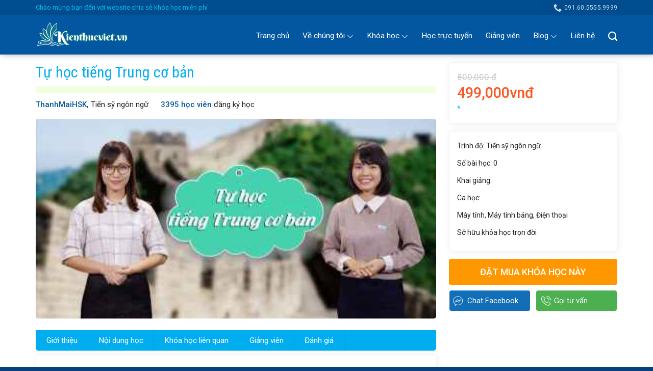

--- FILE ---
content_type: text/html; charset=UTF-8
request_url: https://www.kienthucviet.vn/tu-hoc-tieng-trung-co-ban/
body_size: 20674
content:
<!DOCTYPE html>
<!--[if IE 9 ]> <html lang="vi" class="ie9 loading-site no-js"> <![endif]-->
<!--[if IE 8 ]> <html lang="vi" class="ie8 loading-site no-js"> <![endif]-->
<!--[if (gte IE 9)|!(IE)]><!--><html lang="vi" class="loading-site no-js"> <!--<![endif]-->
<head>
	<meta charset="UTF-8" />
	<meta name="google-site-verification" content="2anzT3i2WyVp0_C6FVwFULotrASD9HrKtR6fsDm-kvY" />
	<link rel="profile" href="http://gmpg.org/xfn/11" />
	<link rel="pingback" href="https://www.kienthucviet.vn/xmlrpc.php" />

	<script>(function(html){html.className = html.className.replace(/\bno-js\b/,'js')})(document.documentElement);</script>
<title>Tự học tiếng Trung cơ bản &#8211; Kiến Thức Việt</title>
<meta name='robots' content='max-image-preview:large' />
<meta name="viewport" content="width=device-width, initial-scale=1, maximum-scale=1" /><link rel='dns-prefetch' href='//fonts.googleapis.com' />
<link rel='dns-prefetch' href='//s.w.org' />
<link rel="alternate" type="application/rss+xml" title="Dòng thông tin Kiến Thức Việt &raquo;" href="https://www.kienthucviet.vn/feed/" />
<link rel="alternate" type="application/rss+xml" title="Dòng phản hồi Kiến Thức Việt &raquo;" href="https://www.kienthucviet.vn/comments/feed/" />
<link rel="alternate" type="application/rss+xml" title="Kiến Thức Việt &raquo; Tự học tiếng Trung cơ bản Dòng phản hồi" href="https://www.kienthucviet.vn/tu-hoc-tieng-trung-co-ban/feed/" />
<script type="text/javascript">
window._wpemojiSettings = {"baseUrl":"https:\/\/s.w.org\/images\/core\/emoji\/14.0.0\/72x72\/","ext":".png","svgUrl":"https:\/\/s.w.org\/images\/core\/emoji\/14.0.0\/svg\/","svgExt":".svg","source":{"concatemoji":"https:\/\/www.kienthucviet.vn\/wp-includes\/js\/wp-emoji-release.min.js?ver=6.0.11"}};
/*! This file is auto-generated */
!function(e,a,t){var n,r,o,i=a.createElement("canvas"),p=i.getContext&&i.getContext("2d");function s(e,t){var a=String.fromCharCode,e=(p.clearRect(0,0,i.width,i.height),p.fillText(a.apply(this,e),0,0),i.toDataURL());return p.clearRect(0,0,i.width,i.height),p.fillText(a.apply(this,t),0,0),e===i.toDataURL()}function c(e){var t=a.createElement("script");t.src=e,t.defer=t.type="text/javascript",a.getElementsByTagName("head")[0].appendChild(t)}for(o=Array("flag","emoji"),t.supports={everything:!0,everythingExceptFlag:!0},r=0;r<o.length;r++)t.supports[o[r]]=function(e){if(!p||!p.fillText)return!1;switch(p.textBaseline="top",p.font="600 32px Arial",e){case"flag":return s([127987,65039,8205,9895,65039],[127987,65039,8203,9895,65039])?!1:!s([55356,56826,55356,56819],[55356,56826,8203,55356,56819])&&!s([55356,57332,56128,56423,56128,56418,56128,56421,56128,56430,56128,56423,56128,56447],[55356,57332,8203,56128,56423,8203,56128,56418,8203,56128,56421,8203,56128,56430,8203,56128,56423,8203,56128,56447]);case"emoji":return!s([129777,127995,8205,129778,127999],[129777,127995,8203,129778,127999])}return!1}(o[r]),t.supports.everything=t.supports.everything&&t.supports[o[r]],"flag"!==o[r]&&(t.supports.everythingExceptFlag=t.supports.everythingExceptFlag&&t.supports[o[r]]);t.supports.everythingExceptFlag=t.supports.everythingExceptFlag&&!t.supports.flag,t.DOMReady=!1,t.readyCallback=function(){t.DOMReady=!0},t.supports.everything||(n=function(){t.readyCallback()},a.addEventListener?(a.addEventListener("DOMContentLoaded",n,!1),e.addEventListener("load",n,!1)):(e.attachEvent("onload",n),a.attachEvent("onreadystatechange",function(){"complete"===a.readyState&&t.readyCallback()})),(e=t.source||{}).concatemoji?c(e.concatemoji):e.wpemoji&&e.twemoji&&(c(e.twemoji),c(e.wpemoji)))}(window,document,window._wpemojiSettings);
</script>
<style type="text/css">
img.wp-smiley,
img.emoji {
	display: inline !important;
	border: none !important;
	box-shadow: none !important;
	height: 1em !important;
	width: 1em !important;
	margin: 0 0.07em !important;
	vertical-align: -0.1em !important;
	background: none !important;
	padding: 0 !important;
}
</style>
	<link rel='stylesheet' id='wp-block-library-css'  href='https://www.kienthucviet.vn/wp-includes/css/dist/block-library/style.min.css?ver=6.0.11' type='text/css' media='all' />
<style id='global-styles-inline-css' type='text/css'>
body{--wp--preset--color--black: #000000;--wp--preset--color--cyan-bluish-gray: #abb8c3;--wp--preset--color--white: #ffffff;--wp--preset--color--pale-pink: #f78da7;--wp--preset--color--vivid-red: #cf2e2e;--wp--preset--color--luminous-vivid-orange: #ff6900;--wp--preset--color--luminous-vivid-amber: #fcb900;--wp--preset--color--light-green-cyan: #7bdcb5;--wp--preset--color--vivid-green-cyan: #00d084;--wp--preset--color--pale-cyan-blue: #8ed1fc;--wp--preset--color--vivid-cyan-blue: #0693e3;--wp--preset--color--vivid-purple: #9b51e0;--wp--preset--gradient--vivid-cyan-blue-to-vivid-purple: linear-gradient(135deg,rgba(6,147,227,1) 0%,rgb(155,81,224) 100%);--wp--preset--gradient--light-green-cyan-to-vivid-green-cyan: linear-gradient(135deg,rgb(122,220,180) 0%,rgb(0,208,130) 100%);--wp--preset--gradient--luminous-vivid-amber-to-luminous-vivid-orange: linear-gradient(135deg,rgba(252,185,0,1) 0%,rgba(255,105,0,1) 100%);--wp--preset--gradient--luminous-vivid-orange-to-vivid-red: linear-gradient(135deg,rgba(255,105,0,1) 0%,rgb(207,46,46) 100%);--wp--preset--gradient--very-light-gray-to-cyan-bluish-gray: linear-gradient(135deg,rgb(238,238,238) 0%,rgb(169,184,195) 100%);--wp--preset--gradient--cool-to-warm-spectrum: linear-gradient(135deg,rgb(74,234,220) 0%,rgb(151,120,209) 20%,rgb(207,42,186) 40%,rgb(238,44,130) 60%,rgb(251,105,98) 80%,rgb(254,248,76) 100%);--wp--preset--gradient--blush-light-purple: linear-gradient(135deg,rgb(255,206,236) 0%,rgb(152,150,240) 100%);--wp--preset--gradient--blush-bordeaux: linear-gradient(135deg,rgb(254,205,165) 0%,rgb(254,45,45) 50%,rgb(107,0,62) 100%);--wp--preset--gradient--luminous-dusk: linear-gradient(135deg,rgb(255,203,112) 0%,rgb(199,81,192) 50%,rgb(65,88,208) 100%);--wp--preset--gradient--pale-ocean: linear-gradient(135deg,rgb(255,245,203) 0%,rgb(182,227,212) 50%,rgb(51,167,181) 100%);--wp--preset--gradient--electric-grass: linear-gradient(135deg,rgb(202,248,128) 0%,rgb(113,206,126) 100%);--wp--preset--gradient--midnight: linear-gradient(135deg,rgb(2,3,129) 0%,rgb(40,116,252) 100%);--wp--preset--duotone--dark-grayscale: url('#wp-duotone-dark-grayscale');--wp--preset--duotone--grayscale: url('#wp-duotone-grayscale');--wp--preset--duotone--purple-yellow: url('#wp-duotone-purple-yellow');--wp--preset--duotone--blue-red: url('#wp-duotone-blue-red');--wp--preset--duotone--midnight: url('#wp-duotone-midnight');--wp--preset--duotone--magenta-yellow: url('#wp-duotone-magenta-yellow');--wp--preset--duotone--purple-green: url('#wp-duotone-purple-green');--wp--preset--duotone--blue-orange: url('#wp-duotone-blue-orange');--wp--preset--font-size--small: 13px;--wp--preset--font-size--medium: 20px;--wp--preset--font-size--large: 36px;--wp--preset--font-size--x-large: 42px;}.has-black-color{color: var(--wp--preset--color--black) !important;}.has-cyan-bluish-gray-color{color: var(--wp--preset--color--cyan-bluish-gray) !important;}.has-white-color{color: var(--wp--preset--color--white) !important;}.has-pale-pink-color{color: var(--wp--preset--color--pale-pink) !important;}.has-vivid-red-color{color: var(--wp--preset--color--vivid-red) !important;}.has-luminous-vivid-orange-color{color: var(--wp--preset--color--luminous-vivid-orange) !important;}.has-luminous-vivid-amber-color{color: var(--wp--preset--color--luminous-vivid-amber) !important;}.has-light-green-cyan-color{color: var(--wp--preset--color--light-green-cyan) !important;}.has-vivid-green-cyan-color{color: var(--wp--preset--color--vivid-green-cyan) !important;}.has-pale-cyan-blue-color{color: var(--wp--preset--color--pale-cyan-blue) !important;}.has-vivid-cyan-blue-color{color: var(--wp--preset--color--vivid-cyan-blue) !important;}.has-vivid-purple-color{color: var(--wp--preset--color--vivid-purple) !important;}.has-black-background-color{background-color: var(--wp--preset--color--black) !important;}.has-cyan-bluish-gray-background-color{background-color: var(--wp--preset--color--cyan-bluish-gray) !important;}.has-white-background-color{background-color: var(--wp--preset--color--white) !important;}.has-pale-pink-background-color{background-color: var(--wp--preset--color--pale-pink) !important;}.has-vivid-red-background-color{background-color: var(--wp--preset--color--vivid-red) !important;}.has-luminous-vivid-orange-background-color{background-color: var(--wp--preset--color--luminous-vivid-orange) !important;}.has-luminous-vivid-amber-background-color{background-color: var(--wp--preset--color--luminous-vivid-amber) !important;}.has-light-green-cyan-background-color{background-color: var(--wp--preset--color--light-green-cyan) !important;}.has-vivid-green-cyan-background-color{background-color: var(--wp--preset--color--vivid-green-cyan) !important;}.has-pale-cyan-blue-background-color{background-color: var(--wp--preset--color--pale-cyan-blue) !important;}.has-vivid-cyan-blue-background-color{background-color: var(--wp--preset--color--vivid-cyan-blue) !important;}.has-vivid-purple-background-color{background-color: var(--wp--preset--color--vivid-purple) !important;}.has-black-border-color{border-color: var(--wp--preset--color--black) !important;}.has-cyan-bluish-gray-border-color{border-color: var(--wp--preset--color--cyan-bluish-gray) !important;}.has-white-border-color{border-color: var(--wp--preset--color--white) !important;}.has-pale-pink-border-color{border-color: var(--wp--preset--color--pale-pink) !important;}.has-vivid-red-border-color{border-color: var(--wp--preset--color--vivid-red) !important;}.has-luminous-vivid-orange-border-color{border-color: var(--wp--preset--color--luminous-vivid-orange) !important;}.has-luminous-vivid-amber-border-color{border-color: var(--wp--preset--color--luminous-vivid-amber) !important;}.has-light-green-cyan-border-color{border-color: var(--wp--preset--color--light-green-cyan) !important;}.has-vivid-green-cyan-border-color{border-color: var(--wp--preset--color--vivid-green-cyan) !important;}.has-pale-cyan-blue-border-color{border-color: var(--wp--preset--color--pale-cyan-blue) !important;}.has-vivid-cyan-blue-border-color{border-color: var(--wp--preset--color--vivid-cyan-blue) !important;}.has-vivid-purple-border-color{border-color: var(--wp--preset--color--vivid-purple) !important;}.has-vivid-cyan-blue-to-vivid-purple-gradient-background{background: var(--wp--preset--gradient--vivid-cyan-blue-to-vivid-purple) !important;}.has-light-green-cyan-to-vivid-green-cyan-gradient-background{background: var(--wp--preset--gradient--light-green-cyan-to-vivid-green-cyan) !important;}.has-luminous-vivid-amber-to-luminous-vivid-orange-gradient-background{background: var(--wp--preset--gradient--luminous-vivid-amber-to-luminous-vivid-orange) !important;}.has-luminous-vivid-orange-to-vivid-red-gradient-background{background: var(--wp--preset--gradient--luminous-vivid-orange-to-vivid-red) !important;}.has-very-light-gray-to-cyan-bluish-gray-gradient-background{background: var(--wp--preset--gradient--very-light-gray-to-cyan-bluish-gray) !important;}.has-cool-to-warm-spectrum-gradient-background{background: var(--wp--preset--gradient--cool-to-warm-spectrum) !important;}.has-blush-light-purple-gradient-background{background: var(--wp--preset--gradient--blush-light-purple) !important;}.has-blush-bordeaux-gradient-background{background: var(--wp--preset--gradient--blush-bordeaux) !important;}.has-luminous-dusk-gradient-background{background: var(--wp--preset--gradient--luminous-dusk) !important;}.has-pale-ocean-gradient-background{background: var(--wp--preset--gradient--pale-ocean) !important;}.has-electric-grass-gradient-background{background: var(--wp--preset--gradient--electric-grass) !important;}.has-midnight-gradient-background{background: var(--wp--preset--gradient--midnight) !important;}.has-small-font-size{font-size: var(--wp--preset--font-size--small) !important;}.has-medium-font-size{font-size: var(--wp--preset--font-size--medium) !important;}.has-large-font-size{font-size: var(--wp--preset--font-size--large) !important;}.has-x-large-font-size{font-size: var(--wp--preset--font-size--x-large) !important;}
</style>
<link rel='stylesheet' id='flatsome-icons-css'  href='https://www.kienthucviet.vn/wp-content/themes/flatsome/assets/css/fl-icons.css?ver=3.12' type='text/css' media='all' />
<link rel='stylesheet' id='flatsome-main-css'  href='https://www.kienthucviet.vn/wp-content/themes/flatsome/assets/css/flatsome.css?ver=3.13.2' type='text/css' media='all' />
<link rel='stylesheet' id='flatsome-style-css'  href='https://www.kienthucviet.vn/wp-content/themes/flatsome-child/style.css?ver=3.0' type='text/css' media='all' />
<link rel='stylesheet' id='flatsome-googlefonts-css'  href='//fonts.googleapis.com/css?family=Roboto+Condensed%3Aregular%2C700%7CRoboto%3Aregular%2Cregular%2C500%7CDancing+Script%3Aregular%2C400&#038;display=swap&#038;ver=3.9' type='text/css' media='all' />
<script type='text/javascript' src='https://www.kienthucviet.vn/wp-includes/js/jquery/jquery.min.js?ver=3.6.0' id='jquery-core-js'></script>
<script type='text/javascript' src='https://www.kienthucviet.vn/wp-includes/js/jquery/jquery-migrate.min.js?ver=3.3.2' id='jquery-migrate-js'></script>
<link rel="https://api.w.org/" href="https://www.kienthucviet.vn/wp-json/" /><link rel="alternate" type="application/json" href="https://www.kienthucviet.vn/wp-json/wp/v2/posts/5001" /><link rel="EditURI" type="application/rsd+xml" title="RSD" href="https://www.kienthucviet.vn/xmlrpc.php?rsd" />
<link rel="wlwmanifest" type="application/wlwmanifest+xml" href="https://www.kienthucviet.vn/wp-includes/wlwmanifest.xml" /> 
<meta name="generator" content="WordPress 6.0.11" />
<link rel="canonical" href="https://www.kienthucviet.vn/tu-hoc-tieng-trung-co-ban/" />
<link rel='shortlink' href='https://www.kienthucviet.vn/?p=5001' />
<link rel="alternate" type="application/json+oembed" href="https://www.kienthucviet.vn/wp-json/oembed/1.0/embed?url=https%3A%2F%2Fwww.kienthucviet.vn%2Ftu-hoc-tieng-trung-co-ban%2F" />
<link rel="alternate" type="text/xml+oembed" href="https://www.kienthucviet.vn/wp-json/oembed/1.0/embed?url=https%3A%2F%2Fwww.kienthucviet.vn%2Ftu-hoc-tieng-trung-co-ban%2F&#038;format=xml" />
<style>.bg{opacity: 0; transition: opacity 1s; -webkit-transition: opacity 1s;} .bg-loaded{opacity: 1;}</style><!--[if IE]><link rel="stylesheet" type="text/css" href="https://www.kienthucviet.vn/wp-content/themes/flatsome/assets/css/ie-fallback.css"><script src="//cdnjs.cloudflare.com/ajax/libs/html5shiv/3.6.1/html5shiv.js"></script><script>var head = document.getElementsByTagName('head')[0],style = document.createElement('style');style.type = 'text/css';style.styleSheet.cssText = ':before,:after{content:none !important';head.appendChild(style);setTimeout(function(){head.removeChild(style);}, 0);</script><script src="https://www.kienthucviet.vn/wp-content/themes/flatsome/assets/libs/ie-flexibility.js"></script><![endif]--><meta name="google-site-verification" content="grhgaD4Cv6prc3z2zOOZLjdAVjmWHU8J8Yu2QOYMJgY" /><link rel="icon" href="https://www.kienthucviet.vn/wp-content/uploads/2020/09/logohh-280x90.png" sizes="32x32" />
<link rel="icon" href="https://www.kienthucviet.vn/wp-content/uploads/2020/09/logohh-280x90.png" sizes="192x192" />
<link rel="apple-touch-icon" href="https://www.kienthucviet.vn/wp-content/uploads/2020/09/logohh-280x90.png" />
<meta name="msapplication-TileImage" content="https://www.kienthucviet.vn/wp-content/uploads/2020/09/logohh-280x90.png" />
<style id="custom-css" type="text/css">:root {--primary-color: #0257a0;}.full-width .ubermenu-nav, .container, .row{max-width: 1170px}.row.row-collapse{max-width: 1140px}.row.row-small{max-width: 1162.5px}.row.row-large{max-width: 1200px}.header-main{height: 77px}#logo img{max-height: 77px}#logo{width:200px;}#logo img{padding:3px 0;}.header-bottom{min-height: 10px}.header-top{min-height: 30px}.transparent .header-main{height: 174px}.transparent #logo img{max-height: 174px}.has-transparent + .page-title:first-of-type,.has-transparent + #main > .page-title,.has-transparent + #main > div > .page-title,.has-transparent + #main .page-header-wrapper:first-of-type .page-title{padding-top: 204px;}.transparent .header-wrapper{background-color: #57f900!important;}.transparent .top-divider{display: none;}.header.show-on-scroll,.stuck .header-main{height:50px!important}.stuck #logo img{max-height: 50px!important}.search-form{ width: 100%;}.header-bg-color, .header-wrapper {background-color: #0257a0}.header-bottom {background-color: #f1f1f1}.header-wrapper:not(.stuck) .header-main .header-nav{margin-top: -3px }.stuck .header-main .nav > li > a{line-height: 14px }@media (max-width: 549px) {.header-main{height: 70px}#logo img{max-height: 70px}}.nav-dropdown-has-arrow.nav-dropdown-has-border li.has-dropdown:before{border-bottom-color: #053f7c;}.nav .nav-dropdown{border-color: #053f7c }.nav-dropdown{border-radius:3px}.nav-dropdown{font-size:90%}.nav-dropdown-has-arrow li.has-dropdown:after{border-bottom-color: #053f7c;}.nav .nav-dropdown{background-color: #053f7c}.header-top{background-color:#004c8e!important;}/* Color */.accordion-title.active, .has-icon-bg .icon .icon-inner,.logo a, .primary.is-underline, .primary.is-link, .badge-outline .badge-inner, .nav-outline > li.active> a,.nav-outline >li.active > a, .cart-icon strong,[data-color='primary'], .is-outline.primary{color: #0257a0;}/* Color !important */[data-text-color="primary"]{color: #0257a0!important;}/* Background Color */[data-text-bg="primary"]{background-color: #0257a0;}/* Background */.scroll-to-bullets a,.featured-title, .label-new.menu-item > a:after, .nav-pagination > li > .current,.nav-pagination > li > span:hover,.nav-pagination > li > a:hover,.has-hover:hover .badge-outline .badge-inner,button[type="submit"], .button.wc-forward:not(.checkout):not(.checkout-button), .button.submit-button, .button.primary:not(.is-outline),.featured-table .title,.is-outline:hover, .has-icon:hover .icon-label,.nav-dropdown-bold .nav-column li > a:hover, .nav-dropdown.nav-dropdown-bold > li > a:hover, .nav-dropdown-bold.dark .nav-column li > a:hover, .nav-dropdown.nav-dropdown-bold.dark > li > a:hover, .is-outline:hover, .tagcloud a:hover,.grid-tools a, input[type='submit']:not(.is-form), .box-badge:hover .box-text, input.button.alt,.nav-box > li > a:hover,.nav-box > li.active > a,.nav-pills > li.active > a ,.current-dropdown .cart-icon strong, .cart-icon:hover strong, .nav-line-bottom > li > a:before, .nav-line-grow > li > a:before, .nav-line > li > a:before,.banner, .header-top, .slider-nav-circle .flickity-prev-next-button:hover svg, .slider-nav-circle .flickity-prev-next-button:hover .arrow, .primary.is-outline:hover, .button.primary:not(.is-outline), input[type='submit'].primary, input[type='submit'].primary, input[type='reset'].button, input[type='button'].primary, .badge-inner{background-color: #0257a0;}/* Border */.nav-vertical.nav-tabs > li.active > a,.scroll-to-bullets a.active,.nav-pagination > li > .current,.nav-pagination > li > span:hover,.nav-pagination > li > a:hover,.has-hover:hover .badge-outline .badge-inner,.accordion-title.active,.featured-table,.is-outline:hover, .tagcloud a:hover,blockquote, .has-border, .cart-icon strong:after,.cart-icon strong,.blockUI:before, .processing:before,.loading-spin, .slider-nav-circle .flickity-prev-next-button:hover svg, .slider-nav-circle .flickity-prev-next-button:hover .arrow, .primary.is-outline:hover{border-color: #0257a0}.nav-tabs > li.active > a{border-top-color: #0257a0}.widget_shopping_cart_content .blockUI.blockOverlay:before { border-left-color: #0257a0 }.woocommerce-checkout-review-order .blockUI.blockOverlay:before { border-left-color: #0257a0 }/* Fill */.slider .flickity-prev-next-button:hover svg,.slider .flickity-prev-next-button:hover .arrow{fill: #0257a0;}/* Background Color */[data-icon-label]:after, .secondary.is-underline:hover,.secondary.is-outline:hover,.icon-label,.button.secondary:not(.is-outline),.button.alt:not(.is-outline), .badge-inner.on-sale, .button.checkout, .single_add_to_cart_button, .current .breadcrumb-step{ background-color:#00b9eb; }[data-text-bg="secondary"]{background-color: #00b9eb;}/* Color */.secondary.is-underline,.secondary.is-link, .secondary.is-outline,.stars a.active, .star-rating:before, .woocommerce-page .star-rating:before,.star-rating span:before, .color-secondary{color: #00b9eb}/* Color !important */[data-text-color="secondary"]{color: #00b9eb!important;}/* Border */.secondary.is-outline:hover{border-color:#00b9eb}body{font-size: 96%;}@media screen and (max-width: 549px){body{font-size: 100%;}}body{font-family:"Roboto", sans-serif}body{font-weight: 0}body{color: #212121}.nav > li > a {font-family:"Roboto", sans-serif;}.mobile-sidebar-levels-2 .nav > li > ul > li > a {font-family:"Roboto", sans-serif;}.nav > li > a {font-weight: 500;}.mobile-sidebar-levels-2 .nav > li > ul > li > a {font-weight: 500;}h1,h2,h3,h4,h5,h6,.heading-font, .off-canvas-center .nav-sidebar.nav-vertical > li > a{font-family: "Roboto Condensed", sans-serif;}h1,h2,h3,h4,h5,h6,.heading-font,.banner h1,.banner h2{font-weight: 700;}h1,h2,h3,h4,h5,h6,.heading-font{color: #0a0a0a;}.alt-font{font-family: "Dancing Script", sans-serif;}.alt-font{font-weight: 400!important;}.header:not(.transparent) .header-nav-main.nav > li > a {color: #ffffff;}.header:not(.transparent) .header-nav-main.nav > li > a:hover,.header:not(.transparent) .header-nav-main.nav > li.active > a,.header:not(.transparent) .header-nav-main.nav > li.current > a,.header:not(.transparent) .header-nav-main.nav > li > a.active,.header:not(.transparent) .header-nav-main.nav > li > a.current{color: #00b9eb;}.header-nav-main.nav-line-bottom > li > a:before,.header-nav-main.nav-line-grow > li > a:before,.header-nav-main.nav-line > li > a:before,.header-nav-main.nav-box > li > a:hover,.header-nav-main.nav-box > li.active > a,.header-nav-main.nav-pills > li > a:hover,.header-nav-main.nav-pills > li.active > a{color:#FFF!important;background-color: #00b9eb;}a{color: #0257a0;}.footer-2{background-color: #005992}.absolute-footer, html{background-color: #053f7c}/* Custom CSS */#header-contact li>a>i+span{text-transform: none;}b,strong{font-weight:500}.footer-secondary {padding: 0;}#top-bar .html{font-size: 13px;color: #00b9eb;}.back-to-top{background: #00aef0 !important; border: none !important; color:white !important}.absolute-footer.dark{font-size:13px}.header-button a{text-transform: none;font-weight: normal;font-size: 13px;letter-spacing: 0;background: none !important;border: none !important;color: #00b9eb;padding: 0;}.header-button a:hover{background:none !important; font-style:underline; box-shadow:none !important; text-decoration:underline !important}.header-main .nav > li > a{transition: none;font-weight: normal;padding: 20px 0px 20px;line-height: 47px;} .header-nav.nav > li.active > a,.header-nav.nav > li > a:hover{background-image: url(/wp-content/uploads/2019/06/bg-nav-li.png);background-position-x: center;background-repeat: repeat-y;background-position-y: 7px;}.nav-dropdown-default {padding: 0;}.nav-dropdown>li>a{padding: 8px 20px;}.header-nav.nav > li.has-dropdown > a:hover{background:none !important}.nav-dropdown li a{border-bottom:none !important}.nav-dropdown>li>a:hover{color:#00b9eb !important}.header-search .nav-dropdown{top: 67px;background-position-x: 95%;}.hotline-home {background: url(/wp-content/uploads/2019/06/bg-hotline2.png) no-repeat scroll 0 0 transparent;height: 100px;position: absolute;right: -63px;top: 0;width: 420px;}.swap-hotline {padding-left: 150px;}.swap-hotline p { margin-bottom: 4px;color: #FFFFFF;font-weight: 100;padding-top: 8px;}.hotline-home .textwidget {color: #FFFFFF;font-size: 25px;font-weight: 500;line-height: 23px;}#wc-comment-header{padding: 0px 0px 10px 0px;}#wpcomm .wpd_label__check i.wpdicon-off{border-radius:4px}.nav-dropdown{background: url(/wp-content/uploads/2019/06/bg-nav-li.png) no-repeat scroll 10px 0 #053F7C; top:79px; border:none;padding: 10px; border-radius: 10px;background-position-x: 15%; box-shadow:none}.home .header-main{box-shadow:none}.header-main{box-shadow: 2px 2px 10px #00000038}.blog-single {padding-top: 0;padding-bottom: 30px;}.blog-single h1.entry-title{font-size: 30px;font-weight: normal;color: #00aef0;margin-bottom: 0;}.is-divider{display:none}#breadcrumbs{margin-bottom: 0;line-height: 42px;}.thong-tin-giang-vien-1{font-size:15px; margin-top: 5px;}.ten-giang-vien-1{font-weight:500; color:#0257a0}.fa-user{font-size:13px}.so-hoc-vien{font-weight: 500;color: #0257a0;}.entry-header-text {padding: 1em 0 1em;}.tieu-de-1 ul li a{line-height: 45px;color: white;border-right: 1px solid #009ad4;padding: 14px 20px;}.tieu-de-1 ul{margin-bottom:0px;display: inline-block;width: 100%;background: #00aef0;border-radius: 5px;border: 1px solid #00aef0;}.tieu-de-1 ul li{margin:0; list-style: none;float: left;}.gioi-thieu-khoa-hoc p{margin-bottom:12px}.gioi-thieu-khoa-hoc h2, .noi-dung-khoa-hoc h2, .bai-viet-lien-quan h2, .thong-tin-giang-vien h2{margin-top:10px; margin-bottom:20px; font-weight: normal;}.post {margin: 0 0 20px;}#wpcomm .wpdiscuz-front-actions{display:none}.box-info .right .box-title .right{text-align:right; width:40%; float:left; display:inline-block}.box-info .right .box-title .left{width:60%; float:left; display:inline-block}.thong-tin-giang-vien .giang-vien{display: block;font-size: 18px;font-weight: 500;color: #00aef0;}.thong-tin-giang-vien .noi-cong-tac{display: block;font-size: 14px;color: gray;}.thong-tin-giang-vien button a{color:white; letter-spacing:0}.thong-tin-giang-vien .thong-tin-box p{margin-bottom:10px}.thong-tin-giang-vien button{background: #8BC34A;border-radius: 5px;font-weight: 500;color: white;margin: 0;box-shadow: 2px 2px 5px #00000036;}.box-info .right{padding-left:20px; width:85%; display:inline-block; float:right; text-align:left;}.box-info .left{width:15%; display:inline-block; float:left}.box-info .left img{width:100%; border-radius:99%}.box-info{display:flex; width:100%; clear:both}.box-info .box-title{width:100%; display:inline-block}.bai-viet-lien-quan ul li .box-text .left{padding-right:10px; width: 70%; display:inline-block; float:left}.bai-viet-lien-quan ul li h3.tieu-de{margin-top: 0;margin-bottom: 10px;font-size: 20px;font-weight: normal;color: #0257a0;}.bang-gia{margin-top:15px}.bang-gia .gia_khuyen_mai{font-size: 29px !important;color: #FF5722 !important;margin-top: 5px;margin-bottom: 5px;}.bang-gia .ghi-chu-khuyen-mai{color: #03A9F4;font-size: 14px;}.bai-viet-lien-quan .ghi-chu-khuyen-mai{color: #ff0000;font-size: 13px;line-height: 21px !important;display: block;margin-top: 5px;}.bai-viet-lien-quan .gia_khuyen_mai, .bang-gia .gia_khuyen_mai{ font-weight:500; display: block;color: #00aef0;font-size: 22px;}.bai-viet-lien-quan ul li h3.tieu-de:hover{color:#00aef0}.bai-viet-lien-quan .gia-cu, .bang-gia .gia-cu{font-weight:normal; display: block;font-size: gray;color: #c7c7c7;font-size: 17px;text-decoration: line-through;}h1.entry-title.mb {margin-bottom: 10px; text-transform:none; font-weight:normal;color: #0257a0;letter-spacing: 0;}.giang-vien .post-item{margin-bottom:5px}.giang-vien h2{font-weight:normal; color:#0257a0}.person-name{text-transform: none;font-weight: normal;font-size: 20px;letter-spacing: 0;color: #03A9F4;}.person-title{text-transform: none;letter-spacing: 0;font-size: 14px;}.page-right-sidebar .large-3{padding-left:0; padding-top:20px}.widget {margin-bottom: 10px;}.widget .section-title-normal span{font-weight:normal}.group1 .icon-box h3{font-size:16px; font-weight:normal}.page-right-sidebar .large-9{padding-right:25px; padding-top:20px; border-right:none }.page-right-sidebar{padding-top: 0;padding-bottom: 0;}input[type='email'], input[type='search'], input[type='number'], input[type='url'], input[type='tel'], input[type='text'], textarea{border-radius:4px; box-shadow:none; font-size:14px}.form-dang-ky h2{font-weight:normal; color:#0257a0}.nav-pagination>li>a{background:#00aef0 !important; border: none !important; color:white !important; font-weight:normal}.lightbox-content {border-radius: 10px;}.form-dang-ky input[type='submit']{border-radius: 4px;text-transform: none;font-weight: normal;letter-spacing: 0; margin-bottom:0}div.wpcf7-mail-sent-ok {border: none;background: #8BC34A;border-radius: 4px !important;color: white;font-size: 14px;padding: 10px;}form{margin-bottom:0}.bai-viet-lien-quan ul li .giang-vien{font-size: 15px;margin-right: 20px;font-weight: 500;color: black;}.bai-viet-lien-quan .mo-ta-ngan{line-height:20px;display: block;color: #717171 !important;background: none !important;padding: 0 !important;font-size: 14px;height: 40px;overflow: hidden;}.bai-viet-lien-quan ul li .box-text{padding-top:0; padding-bottom:0; width:75%; float:right; text-align:left; padding-left:15px; display:inline-block}.bai-viet-lien-quan ul li .box-image{width:25%; display:inline-block; float:left}.bai-viet-lien-quan ul li{display: inline-block;width: 100%;clear: both;border-bottom: 1px dashed #e0e0e0;padding-bottom: 15px;margin-bottom: 0;padding-top: 10px;}.bai-viet-lien-quan .box-image img{border-radius:5px}#wpcomm .wc-thread-wrapper {padding: 0;margin-bottom: 0;margin-top: 0;}#wpcomm .wpdiscuz-form-bottom-bar{display:none}#wpcomm .wc-comment-header {border-top: 0;}#wpcomm .wc-comment-right .wc-comment-text p {margin-bottom: 0;}#wpcomm .wc-blog-post_author > .wc-comment-right .wc-comment-author a{color:#00aef0} #wpcomm .wc-footer-left .wc-reply-button {margin-left:0; margin-right:5px; border: 1px solid #00aef0!important;color: #00aef0;border-radius: 4px;}#wpcomm .wc-comment-footer{font-size: 13px;font-weight: normal;color: #999;padding: 0px 0px 0px 0px;margin-top: 5px;} #wpcomm .wc-comment-right .wc-comment-text{min-height:20px} #wpcomm .wc-comment-header {margin-bottom: 0;height: 30px;padding-top: 0;}#wpcomm .wc-reply .wc-comment-right { background: #00000000;;}#wpcomm .wc-comment .wc-reply{background: #f5f5f5}#wpcomm .wc-comment .wc-comment-right{margin-bottom:0}#wpcomm .wc-reply .wc-comment-author{padding: 0;} #wpcomm .wc-reply .wc-comment-header {margin-bottom: 0;height: 25px;padding-top: 0;}#wpcomm .wc-reply .wc-comment-header{border-top:none}#wpcomm .wc-form-footer{border-bottom:0}#wpcomm .wc-field-textarea{margin-bottom:9px}.wc-comment{border: 1px solid #f1f1f1;border-radius: 5px;margin-bottom: 10px;padding: 10px;}#wpcomm .wc-cta-button:hover{border-radius:4px;background: #00aef0!important;color: #FFFFFF !important;} #wpcomm .wc-comment-right .wc-comment-text{padding: 0;} #wpcomm .wc-comment-author{font-size: 15px;padding: 0;}#wpcomm .wc-blog-post_author > .wc-comment-right .wc-comment-author{color: #00aef0;}#wpcomm .avatar{box-shadow:none; border-radius:99%}.bai-viet-lien-quan ul{display:block}ul.hoc-duoc-gi li{margin-bottom: 15px;display: inline-block;width: 50%;float: left;margin-left: 0;background: url(/wp-content/uploads/2019/06/learning-bg.png);background-repeat: no-repeat;background-position-y: center;padding-left: 23px;}ul.hoc-duoc-gi{margin-bottom:0;display: inline-block;width: 100%;}#wpcomm input[type="submit"]{border: 1px solid #00aef0;color: #FFFFFF;background-color: #00aef0;border-radius: 5px;}#wpcomm input[type="submit"]:hover{border: 1px solid #00a1de;background-color: #00a1de;}#wpcomm .wpdiscuz-textarea-wrap{border-radius:5px; border: #f1f1f1 1px solid;}.nut-dat-mua a{letter-spacing:0; color: white;font-size: 18px;font-weight: 500;}.nut-dat-mua:hover{box-shadow: 2px 2px 10px #0000004a;}.nut-lien-he{display: inline-block;width: 100%;}.nut-lien-he button.chat-facebook a{padding-left:35px; background-position-x:5px;line-height: 40px;background: #126eb7;border-radius: 4px;background-image: url(/wp-content/uploads/2019/06/icon-chat-messenger.png);background-size: 33px;background-position-y: center;background-repeat: no-repeat;}.nut-lien-he button:nth-child(2n+2){padding-right:0px; padding-left:5px}.nut-lien-he button:nth-child(2n+1){padding-right:5px; padding-left:0}.nut-lien-he button a:hover{box-shadow: 2px 2px 10px #0000004a;}.nut-lien-he .goi-tu-van a{background: #4caf50; padding-left:35px;line-height: 40px;background-image: url(/wp-content/uploads/2019/06/phone-icon-1.png);background-repeat: no-repeat;background-size: 33px;background-position-y: center;background-position-x: 3px;}.nut-lien-he button.chat-zalo{display:none}.list-post{margin-bottom:15px !important}.nut-lien-he .chat-zalo a{background:#03A9F4; background-image: url(/wp-content/uploads/2019/06/icon-chat-zalo.png); background-repeat:no-repeat; background-position-y:center; background-position-x: 27px; text-align:center; background-size:31px}.nut-lien-he button a{text-align:left; text-transform: none;display: block;width: 100%;letter-spacing: 0;color: white;font-weight: normal;}.nut-lien-he button{margin:0; width:50%; float:left; display:inline-block}.nut-lien-he button a{border-radius: 4px;}.nut-dat-mua{margin-bottom:10px;padding-top:2px;display: block;width: 100%;background: #FF9800;border-radius: 4px;color: white;line-height: 45px;}.chuong-trinh-hoc{font-size:14px; margin-top:15px}.gioi-thieu-khoa-hoc, .noi-dung-khoa-hoc, .bai-viet-lien-quan, .thong-tin-giang-vien, #wpcomm, .chuong-trinh-hoc, .bang-gia{ line-height: 26px;margin-bottom:15px; border: 1px solid #f1f1f1;border-radius: 5px;padding: 15px;box-shadow: 2px 2px 15px #00000012;}.tieu-de-1 ul li a:hover{background:#0257a0}.chuc-vu-1{margin-right:20px}.blog-single .mo-ta-ngan{margin-top: 8px;margin-bottom: 10px;background: #f0ffdf;padding: 7px 15px;border-radius: 5px;color: green;}.blog-single .entry-image .badge{display:none}.blog-single .entry-image img{border-radius:5px}.duong-dan{margin-bottom:0px; background: #fafafa;font-size: 15px;font-weight: 500;color:#666}.section-title-normal span {margin-right: 15px;padding-bottom: 2.5px;border-bottom:none;margin-bottom: -2px;text-transform: none;letter-spacing: 0;font-size: 23px;color: #0257a0;}.box-blog-post .is-divider{display:none}.slider-nav-light .flickity-prev-next-button svg, .slider-nav-light .flickity-prev-next-button .arrow{background: #00b9eb;border-radius: 99%;}.post-item{padding: 0 5.8px 7.6px !important;}.list-post{margin-left: -5px !important;margin-right: -5px !important;}.tab-panels .thong-tin-them{display:none}.list-post .post-item .col-inner{background: white;padding: 10px;border-radius: 10px;box-shadow: 2px 2px 10px #00000017;border: 1px solid #eaeaea;}.list-post .post-item .box-text{padding-bottom:0}.list-post .post-item .post-title{height:45px; overflow:hidden;font-weight: 500;color: #353535;margin-bottom: 5px;border-bottom: 1px dashed #e6e6e6;padding-bottom: 5px;font-size: 17px;}.tab-panels .post-item .post-meta{font-size:11px; color:gray}.tab-panels .post-item .post-title{font-weight: 500;color: #353535;}.tabbed-content .tab a{padding: 3px 10px !important;font-size: 15px !important;background: gainsboro;border-top-right-radius: 10px;border-top-left-radius: 10px;}.slider-wrapper+.section-title-container{margin-top:20px}.list-post .flickity-button, .slider-cam-nhan .flickity-button{height: 36px; margin-top:-23.5% !important}.list-post .flickity-prev-next-button.previous, .slider-cam-nhan .flickity-prev-next-button.previous{left: auto; right: 4.5%}.list-post .flickity-prev-next-button.next,.slider-cam-nhan .flickity-prev-next-button.next {right:0}.list-post .flickity-button .flickity-button-icon, .slider-cam-nhan .flickity-button .flickity-button-icon{color:white; background: #00b9eb;border-radius: 7px;width: 29px;height: 24px;}.vertical-list-post .post-item .box-text{padding:0;padding-left:10px}.giang-vien-box .icon-box-img .icon-inner img{border-radius:99%; padding-top:0}.vertical-list-post .post-item .box-text .post-title{font-size:15px; font-weight: 500;color: #353535;}.vertical-list-post .box-image .image-cover{border-radius:99%}.vertical-list-post .post-item{padding-bottom: 15px !important;}.group1 .icon-box{margin-bottom: 5px;border-bottom: 1px dashed gainsboro;padding-bottom: 5px;}.gioi-thieu-section .cot3 .section-title-normal span{font-size:20px; border-bottom: none;}.group1 .large-12{padding-bottom:15px}.footer-section .col{padding-bottom:0}.gioi-thieu-section .cot3 .icon-box h3{font-weight:normal; margin-bottom:0; font-size:16px}.gioi-thieu-section .cot3{flex-basis:27%; max-width:27%}.gioi-thieu-section .cot9{flex-basis:73%; max-width:73%}.icon-box-left .icon-box-img+.icon-box-text{padding-left:6px}.group1 .col-inner{border-radius:5px; background: #f3f3f3;padding-top: 10px;padding: 10px;}.stuck .nav-dropdown{top: 44px;}.section-title-container {margin-bottom: 5px;}.stuck .header-main .nav > li > a {padding: 10px 0px 10px;}.gioi-thieu-section h2{font-weight:normal !important}.nut-gioi-thieu{font-weight:normal; font-size:14px; margin-bottom:20px}.gioi-thieu-section .flickity-viewport img{border-radius:5px}.gioi-thieu-section .cot9 p{margin-bottom:10px}.cam-nhan{margin-left: -20px !important;margin-right: -20px !important;}.cam-nhan p{background: #0257a0;padding: 15px;border-radius: 10px;color: white;font-size: 13px;}.hoc-vien-tieu-bieu .icon-box .icon-box-img{margin-bottom:5px}.hoc-vien-tieu-bieu .icon-box .icon-box-text p{font-size: 15px; margin-bottom:0;text-align: left;line-height: 15px;}.hoc-vien-tieu-bieu .col{padding: 0px 7px 10px !important;}.hoc-vien-tieu-bieu .icon-box h3{margin-bottom: 0;font-size: 17px;text-align: left;font-weight: normal;color: #0257a0;}.vertical-list-post2 .post-item .box-image .image-cover{border-radius:5px}.cam-nhan .nhan-xet:before {border-color: #005992 rgba(0, 0, 0, 0);border-style: solid;border-width: 11px 10px 0;bottom: 80px;content: "";display: block;left: 15px;position: absolute;width: 0;z-index: 1;} .cam-nhan .icon-box .icon-box-img .icon-inner img{border-radius:99%; padding-top:0}.cam-nhan .icon-box h3, .giang-vien-box h3{font-size: 18px;margin-bottom: 0;font-weight: normal;color: #00aef0;}.tab-panels .post-item .box-text{padding:0; padding-left:15px}.tab-panels .post-item{padding: 0px 12px 10px !important;}.post-item .post-title:hover, .vertical-list-post .post-item .box-text .post-title:hover{color:#0257a0}.tieu-de-blog .section-title-normal {border-bottom: 2px solid #00aef0;}.blog-archive .large-12 h1.page-title{text-transform: capitalize;font-size: 26px;font-weight: normal;letter-spacing: 0;color: #0257a0;}.blog-archive .large-12{padding-bottom: 15px;}.blog-archive .post-item .col-inner:hover{box-shadow:2px 2px 10px #0000002b}.blog-archive .post-item {margin-bottom:5px}.blog-archive .post-item .box-text{padding-bottom:0}.blog-archive .post-item .col-inner{ background: white;padding: 10px;border-radius: 10px;}.blog-archive {background: #F5F5F5}.blog-archive .post-item .from_the_blog_comments, .blog-archive .post-item .from_the_blog_excerpt {display:none}.blog-archive .post-item .post-title{margin-top: 0;margin-bottom: 5px;border-bottom: 1px dashed #ececec;text-overflow: ellipsis;overflow: hidden;display: -webkit-box;-webkit-line-clamp: 2;-webkit-box-orient: vertical;min-height: 61px;color: #0257a0;font-weight: bold;}.blog-archive .post-item .box-image .image-cover{border-radius:4px}.blog-archive .large-12 .badge{display:none}.vertical-list-post .post-item .ten-giang-vien, .vertical-list-post .post-item .chuc-vu, .vertical-list-post .post-item .lich-khai-giang {display:none}.tabbed-content .tab.active a{background: #0257a0; color: white}.giang-vien-section .col{padding-bottom:20px}.tab-blog{margin-top:-49px}.giang-vien-box .icon-box-text p{font-size: 12px;}.cam-nhan .icon-box .icon-box-text p, .giang-vien-box .icon-box-text p{background: none; padding:0; color:gray;}.cam-nhan .col:nth-child(2n+1){padding-left:0; padding-right:6px}.row-1 .col{padding:0px 12px 10px}.cam-nhan .col:nth-child(2n+2){padding-right:0; padding-left:6px}.noi-dung-khoa-hoc .accordion-item{margin-bottom:5px}.noi-dung-khoa-hoc .accordion-inner ul li:last-child{border-bottom:none}.noi-dung-khoa-hoc .accordion-inner ul li{border-bottom: 1px dashed whitesmoke;padding-bottom: 5px;margin-bottom: 5px;list-style: none;background-image: url(/wp-content/uploads/2019/06/dot-icon.jpg);background-repeat: no-repeat;background-position-y: 5px;padding-left: 24px;margin-left: 0;}.noi-dung-khoa-hoc .accordion-inner ul{margin-bottom:0}.noi-dung-khoa-hoc .accordion-inner{padding-bottom: 0;border-bottom-left-radius: 4px;border-bottom-right-radius: 4px;display: block;background: #ffffff;border: 1px solid #efefef;border-top: none;padding-top: 7px;}footer.entry-meta {margin-bottom:20px; font-size: .8em;border-top: 0;border-bottom: 0;padding: 0;}.entry-content {padding-top: 1.5em;padding-bottom: 0;}.danh-muc{display: block;font-size: 15px;margin-bottom: 5px;}.chuong-trinh-hoc .row-form{display: inline-block;width: 100%;}.chuong-trinh-hoc .row-form .right{width:92%; float:left; display:inline-block}.chuong-trinh-hoc .row-form .left{width:8%; float:left; display:inline-block}.the-tim-kiem a:hover{background: #00aef0;color: white;}.thong-tin-giang-vien button:hover{box-shadow: 2px 2px 13px #00000038;}.blog-single .large-3{padding-left:0; flex-basis:30%; max-width:30%}.blog-single .large-9{padding-bottom:0; padding-right:25px; flex-basis:70%; max-width:70%}.the-tim-kiem a{background: #e8e8e8;padding: 2px 10px;border-radius: 4px;margin-right: 5px;margin-bottom: 10px;}.the-tim-kiem{font-size:15px; }.noi-dung-khoa-hoc .accordion-item .accordion-title{font-weight: 500;color: #0257a0;padding: 7px 40px;font-size: 15px;background: whitesmoke;border-top-left-radius: 4px;border: 1px solid #efefef;border-top-right-radius: 4px;}.noi-dung-khoa-hoc .accordion-item .accordion-title:hover{color:#00aef0}.icon-angle-down{font-size:20px !important}.noi-dung-khoa-hoc .accordion-item .accordion-title.active{color: #ffffff;background: #00aef0;}#co-dinh-sidebar{z-index:9}#co-dinh-sidebar ul{z-index:9; border-top-left-radius:0 !important; border-top-right-radius:0 !important}.thong-tin-them .chuc-vu{height:24px; overflow:hidden; display: block;color: gray;}.thong-tin-them .gia_khuyen_mai{display: block;color: #FF5722;font-size: 17px;}.thong-tin-them .mien_phi{color: #24ff41;font-size: 17px}.bang-gia .mien_phi {font-size: 29px !important;color: #24ff41 !important;margin-top: 5px;margin-bottom: 5px;}#co-dinh-sidebar ul li a{padding: 10px 20px;line-height: 38px;}.thong-tin-them .ten-giang-vien{font-size:15px; display:block; font-weight:500; color:#0257a0}#categories-22 .widget-title {background: #1b95db;height: 36px;width: 500px;line-height: 36px;color: #FFF;padding: 10px;font-size: 16px;}#categories-22 ul{background: #fafafa;padding: 5px 35px;}#categories-22 ul li{list-style-image: url(https://www.kienthucviet.vn/wp-content/uploads/2021/03/icon_21.png);}.box-text p {text-overflow: ellipsis;overflow: hidden;display: -webkit-box;-webkit-line-clamp: 6;-webkit-box-orient: vertical;}/* Custom CSS Mobile */@media (max-width: 549px){.nut-lien-he button.chat-zalo{display:block !important}ul.hoc-duoc-gi li{width:100%; font-size:15px}#top-bar, .hotline-home, .footer-section .cot2, .bai-viet-lien-quan .gia-cu, .bai-viet-lien-quan .ghi-chu-khuyen-mai, .bai-viet-lien-quan ul li .giang-vien{display:none}.gioi-thieu-section .cot9, .gioi-thieu-section .cot3, .footer-section .cot1, .footer-section .cot2, .giang-vien-section .col, .blog-single .large-9, .blog-single .large-3{flex-basis:100%; max-width:100%; padding-top:20px}.blog-single .large-9{padding-right:7px; padding-left:7px}.blog-single .large-3{padding-left:7px; padding-right:7px}.entry-header-text {padding: 0em 0 1em;}.blog-single .duong-dan .container{padding-left:7px; padding-right:7px}.blog-single h1.entry-title{font-size:22px}.blog-single .mo-ta-ngan{font-size:14px}.entry-content {padding-top: 10px;padding-bottom: 0;}#co-dinh-sidebar ul li a {padding: 5px 10px;line-height: 30px;font-size: 13px;}.tieu-de-1{top:50px !important}.chuc-vu-1{display:block}.giang-vien-section .col{padding-top:0}.off-canvas-left.mfp-ready .mfp-content{background:#0257a0; }.off-canvas:not(.off-canvas-center) .nav-vertical li>a {padding-left: 20px;padding-top: 12px;padding-bottom: 12px;text-transform: none;font-size: 16px;color: white;letter-spacing: 0;}.nav-sidebar.nav-vertical>li+li {border-top: 1px solid #0e60a7;border-bottom: 1px solid #004682;}.nav-sidebar.nav-vertical>li:first-child{border-top: 1px solid #0e60a7;}.nav.nav-vertical li{border-bottom: 1px solid #0257a0;}.nav-sidebar.nav-vertical .active>ul.children{padding-bottom:0; background: #004988;}.list-post .post-item, .blog-archive .post-item{padding: 0 3.8px 7.6px !important; flex-basis:50%; max-width:50%}.list-post .post-item .post-title{font-size:15px; height:40px}#breadcrumbs {margin-bottom: 0;line-height: 22px;}.duong-dan{padding-top:5px; padding-bottom:5px}.hoc-vien-tieu-bieu .col{flex-basis:33.33%; max-width:33.33%; padding: 0px 3.8px 7.6px}.tab-blog{margin-top:-46px}.list-post .post-item .col-inner{padding:5px}.tab-panels .post-item{padding: 0px 3.8px 7.6px !important;flex-basis: 50%;max-width: 50%;}.tab-panels .post-item .box-text {padding: 0;padding-left: 0;}.tab-panels .post-item .post-title{font-size:15px}.vertical-list-post .post-item .box-image{width:22% !important; float:left; display:inline-block}.vertical-list-post .post-item .box-text{width:78% !important; display:inline-block}.bai-viet-lien-quan ul li .box-text .left, .bai-viet-lien-quan ul li .box-text .right{width:100%}.bai-viet-lien-quan .mo-ta-ngan{display:none}.bai-viet-lien-quan ul li h3.tieu-de{font-size:15px; margin-bottom: 3px;}.bai-viet-lien-quan .gia_khuyen_mai{font-size: 18px;}.noi-dung-khoa-hoc, .thong-tin-giang-vien .thong-tin-box p{font-size:15px}.nut-lien-he .goi-tu-van a, .nut-lien-he .chat-zalo a, .nut-lien-he button.chat-facebook a{text-align:center !important; background-image:none !important; padding-left:0 !important}.nut-lien-he button{text-align:center; background-image:none !important; width:100%; padding-left:0 !important; padding-right:0 !important;margin-bottom:5px}.box-info .right .box-title .left, .box-info .right .box-title .right{width:100%; padding-left:0; text-align:left}.blog-archive .post-item .post-title{min-height: 53px;}}.label-new.menu-item > a:after{content:"New";}.label-hot.menu-item > a:after{content:"Hot";}.label-sale.menu-item > a:after{content:"Sale";}.label-popular.menu-item > a:after{content:"Popular";}</style><script async src="https://pagead2.googlesyndication.com/pagead/js/adsbygoogle.js?client=ca-pub-8896797114022058"
     crossorigin="anonymous"></script>
</head>

<body class="post-template-default single single-post postid-5001 single-format-standard lightbox nav-dropdown-has-shadow nav-dropdown-has-border">

<svg xmlns="http://www.w3.org/2000/svg" viewBox="0 0 0 0" width="0" height="0" focusable="false" role="none" style="visibility: hidden; position: absolute; left: -9999px; overflow: hidden;" ><defs><filter id="wp-duotone-dark-grayscale"><feColorMatrix color-interpolation-filters="sRGB" type="matrix" values=" .299 .587 .114 0 0 .299 .587 .114 0 0 .299 .587 .114 0 0 .299 .587 .114 0 0 " /><feComponentTransfer color-interpolation-filters="sRGB" ><feFuncR type="table" tableValues="0 0.49803921568627" /><feFuncG type="table" tableValues="0 0.49803921568627" /><feFuncB type="table" tableValues="0 0.49803921568627" /><feFuncA type="table" tableValues="1 1" /></feComponentTransfer><feComposite in2="SourceGraphic" operator="in" /></filter></defs></svg><svg xmlns="http://www.w3.org/2000/svg" viewBox="0 0 0 0" width="0" height="0" focusable="false" role="none" style="visibility: hidden; position: absolute; left: -9999px; overflow: hidden;" ><defs><filter id="wp-duotone-grayscale"><feColorMatrix color-interpolation-filters="sRGB" type="matrix" values=" .299 .587 .114 0 0 .299 .587 .114 0 0 .299 .587 .114 0 0 .299 .587 .114 0 0 " /><feComponentTransfer color-interpolation-filters="sRGB" ><feFuncR type="table" tableValues="0 1" /><feFuncG type="table" tableValues="0 1" /><feFuncB type="table" tableValues="0 1" /><feFuncA type="table" tableValues="1 1" /></feComponentTransfer><feComposite in2="SourceGraphic" operator="in" /></filter></defs></svg><svg xmlns="http://www.w3.org/2000/svg" viewBox="0 0 0 0" width="0" height="0" focusable="false" role="none" style="visibility: hidden; position: absolute; left: -9999px; overflow: hidden;" ><defs><filter id="wp-duotone-purple-yellow"><feColorMatrix color-interpolation-filters="sRGB" type="matrix" values=" .299 .587 .114 0 0 .299 .587 .114 0 0 .299 .587 .114 0 0 .299 .587 .114 0 0 " /><feComponentTransfer color-interpolation-filters="sRGB" ><feFuncR type="table" tableValues="0.54901960784314 0.98823529411765" /><feFuncG type="table" tableValues="0 1" /><feFuncB type="table" tableValues="0.71764705882353 0.25490196078431" /><feFuncA type="table" tableValues="1 1" /></feComponentTransfer><feComposite in2="SourceGraphic" operator="in" /></filter></defs></svg><svg xmlns="http://www.w3.org/2000/svg" viewBox="0 0 0 0" width="0" height="0" focusable="false" role="none" style="visibility: hidden; position: absolute; left: -9999px; overflow: hidden;" ><defs><filter id="wp-duotone-blue-red"><feColorMatrix color-interpolation-filters="sRGB" type="matrix" values=" .299 .587 .114 0 0 .299 .587 .114 0 0 .299 .587 .114 0 0 .299 .587 .114 0 0 " /><feComponentTransfer color-interpolation-filters="sRGB" ><feFuncR type="table" tableValues="0 1" /><feFuncG type="table" tableValues="0 0.27843137254902" /><feFuncB type="table" tableValues="0.5921568627451 0.27843137254902" /><feFuncA type="table" tableValues="1 1" /></feComponentTransfer><feComposite in2="SourceGraphic" operator="in" /></filter></defs></svg><svg xmlns="http://www.w3.org/2000/svg" viewBox="0 0 0 0" width="0" height="0" focusable="false" role="none" style="visibility: hidden; position: absolute; left: -9999px; overflow: hidden;" ><defs><filter id="wp-duotone-midnight"><feColorMatrix color-interpolation-filters="sRGB" type="matrix" values=" .299 .587 .114 0 0 .299 .587 .114 0 0 .299 .587 .114 0 0 .299 .587 .114 0 0 " /><feComponentTransfer color-interpolation-filters="sRGB" ><feFuncR type="table" tableValues="0 0" /><feFuncG type="table" tableValues="0 0.64705882352941" /><feFuncB type="table" tableValues="0 1" /><feFuncA type="table" tableValues="1 1" /></feComponentTransfer><feComposite in2="SourceGraphic" operator="in" /></filter></defs></svg><svg xmlns="http://www.w3.org/2000/svg" viewBox="0 0 0 0" width="0" height="0" focusable="false" role="none" style="visibility: hidden; position: absolute; left: -9999px; overflow: hidden;" ><defs><filter id="wp-duotone-magenta-yellow"><feColorMatrix color-interpolation-filters="sRGB" type="matrix" values=" .299 .587 .114 0 0 .299 .587 .114 0 0 .299 .587 .114 0 0 .299 .587 .114 0 0 " /><feComponentTransfer color-interpolation-filters="sRGB" ><feFuncR type="table" tableValues="0.78039215686275 1" /><feFuncG type="table" tableValues="0 0.94901960784314" /><feFuncB type="table" tableValues="0.35294117647059 0.47058823529412" /><feFuncA type="table" tableValues="1 1" /></feComponentTransfer><feComposite in2="SourceGraphic" operator="in" /></filter></defs></svg><svg xmlns="http://www.w3.org/2000/svg" viewBox="0 0 0 0" width="0" height="0" focusable="false" role="none" style="visibility: hidden; position: absolute; left: -9999px; overflow: hidden;" ><defs><filter id="wp-duotone-purple-green"><feColorMatrix color-interpolation-filters="sRGB" type="matrix" values=" .299 .587 .114 0 0 .299 .587 .114 0 0 .299 .587 .114 0 0 .299 .587 .114 0 0 " /><feComponentTransfer color-interpolation-filters="sRGB" ><feFuncR type="table" tableValues="0.65098039215686 0.40392156862745" /><feFuncG type="table" tableValues="0 1" /><feFuncB type="table" tableValues="0.44705882352941 0.4" /><feFuncA type="table" tableValues="1 1" /></feComponentTransfer><feComposite in2="SourceGraphic" operator="in" /></filter></defs></svg><svg xmlns="http://www.w3.org/2000/svg" viewBox="0 0 0 0" width="0" height="0" focusable="false" role="none" style="visibility: hidden; position: absolute; left: -9999px; overflow: hidden;" ><defs><filter id="wp-duotone-blue-orange"><feColorMatrix color-interpolation-filters="sRGB" type="matrix" values=" .299 .587 .114 0 0 .299 .587 .114 0 0 .299 .587 .114 0 0 .299 .587 .114 0 0 " /><feComponentTransfer color-interpolation-filters="sRGB" ><feFuncR type="table" tableValues="0.098039215686275 1" /><feFuncG type="table" tableValues="0 0.66274509803922" /><feFuncB type="table" tableValues="0.84705882352941 0.41960784313725" /><feFuncA type="table" tableValues="1 1" /></feComponentTransfer><feComposite in2="SourceGraphic" operator="in" /></filter></defs></svg>
<a class="skip-link screen-reader-text" href="#main">Skip to content</a>

<div id="wrapper">

	
	<header id="header" class="header has-sticky sticky-jump">
		<div class="header-wrapper">
			<div id="top-bar" class="header-top hide-for-sticky nav-dark">
    <div class="flex-row container">
      <div class="flex-col hide-for-medium flex-left">
          <ul class="nav nav-left medium-nav-center nav-small  nav-">
              <li class="html custom html_topbar_left">Chào mừng bạn đến với website chia sẻ khóa học miễn phí</li>          </ul>
      </div>

      <div class="flex-col hide-for-medium flex-center">
          <ul class="nav nav-center nav-small  nav-">
                        </ul>
      </div>

      <div class="flex-col hide-for-medium flex-right">
         <ul class="nav top-bar-nav nav-right nav-small  nav-">
              <li class="header-contact-wrapper">
		<ul id="header-contact" class="nav nav-divided nav-uppercase header-contact">
		
					
			
						<li class="">
			  <a href="tel:091.60.5555.9999" class="tooltip" title="091.60.5555.9999">
			     <i class="icon-phone" style="font-size:16px;"></i>			      <span>091.60.5555.9999</span>
			  </a>
			</li>
				</ul>
</li>          </ul>
      </div>

            <div class="flex-col show-for-medium flex-grow">
          <ul class="nav nav-center nav-small mobile-nav  nav-">
              <li class="html custom html_topbar_left">Chào mừng bạn đến với website chia sẻ khóa học miễn phí</li>          </ul>
      </div>
      
    </div>
</div>
<div id="masthead" class="header-main nav-dark">
      <div class="header-inner flex-row container logo-left medium-logo-center" role="navigation">

          <!-- Logo -->
          <div id="logo" class="flex-col logo">
            <!-- Header logo -->
<a href="https://www.kienthucviet.vn/" title="Kiến Thức Việt - Chia sẻ các khoá học online miễn phí" rel="home">
    <img width="200" height="77" src="https://www.kienthucviet.vn/wp-content/uploads/2021/03/kienthucviet-logo5.png" class="header_logo header-logo" alt="Kiến Thức Việt"/><img  width="200" height="77" src="https://www.kienthucviet.vn/wp-content/uploads/2021/03/kienthucviet-logo5.png" class="header-logo-dark" alt="Kiến Thức Việt"/></a>
          </div>

          <!-- Mobile Left Elements -->
          <div class="flex-col show-for-medium flex-left">
            <ul class="mobile-nav nav nav-left ">
              <li class="nav-icon has-icon">
  		<a href="#" data-open="#main-menu" data-pos="left" data-bg="main-menu-overlay" data-color="" class="is-small" aria-label="Menu" aria-controls="main-menu" aria-expanded="false">
		
		  <i class="icon-menu" ></i>
		  		</a>
	</li>            </ul>
          </div>

          <!-- Left Elements -->
          <div class="flex-col hide-for-medium flex-left
            flex-grow">
            <ul class="header-nav header-nav-main nav nav-left  nav-size-large nav-spacing-xlarge" >
                          </ul>
          </div>

          <!-- Right Elements -->
          <div class="flex-col hide-for-medium flex-right">
            <ul class="header-nav header-nav-main nav nav-right  nav-size-large nav-spacing-xlarge">
              <li id="menu-item-1169" class="menu-item menu-item-type-post_type menu-item-object-page menu-item-home menu-item-1169 menu-item-design-default"><a href="https://www.kienthucviet.vn/" class="nav-top-link">Trang chủ</a></li>
<li id="menu-item-1170" class="menu-item menu-item-type-post_type menu-item-object-page menu-item-has-children menu-item-1170 menu-item-design-default has-dropdown"><a href="https://www.kienthucviet.vn/ve-chung-toi/" class="nav-top-link">Về chúng tôi<i class="icon-angle-down" ></i></a>
<ul class="sub-menu nav-dropdown nav-dropdown-default dark">
	<li id="menu-item-1175" class="menu-item menu-item-type-post_type menu-item-object-page menu-item-1175"><a href="https://www.kienthucviet.vn/ve-chung-toi/tam-nhin-va-su-menh/">Tầm nhìn và sứ mệnh</a></li>
	<li id="menu-item-1172" class="menu-item menu-item-type-post_type menu-item-object-page menu-item-1172"><a href="https://www.kienthucviet.vn/ve-chung-toi/gia-tri-cot-loi/">Giá trị cốt lõi</a></li>
	<li id="menu-item-1173" class="menu-item menu-item-type-post_type menu-item-object-page menu-item-1173"><a href="https://www.kienthucviet.vn/ve-chung-toi/hinh-anh-khoa-hoc/">Hình ảnh khóa học</a></li>
	<li id="menu-item-1174" class="menu-item menu-item-type-post_type menu-item-object-page menu-item-1174"><a href="https://www.kienthucviet.vn/ve-chung-toi/hoc-vien-noi-ve-chung-toi/">Học viên nói về chúng tôi</a></li>
</ul>
</li>
<li id="menu-item-1176" class="menu-item menu-item-type-taxonomy menu-item-object-category current-post-ancestor menu-item-has-children menu-item-1176 menu-item-design-default has-dropdown"><a href="https://www.kienthucviet.vn/category/khoa-hoc/" class="nav-top-link">Khóa học<i class="icon-angle-down" ></i></a>
<ul class="sub-menu nav-dropdown nav-dropdown-default dark">
	<li id="menu-item-9773" class="menu-item menu-item-type-taxonomy menu-item-object-category menu-item-9773"><a href="https://www.kienthucviet.vn/category/khoa-hoc/marketing/">Marketing</a></li>
	<li id="menu-item-9774" class="menu-item menu-item-type-taxonomy menu-item-object-category menu-item-9774"><a href="https://www.kienthucviet.vn/category/khoa-hoc/nuoi-day-con/">Nuôi Dạy Con</a></li>
	<li id="menu-item-9753" class="menu-item menu-item-type-taxonomy menu-item-object-category current-post-ancestor current-menu-parent current-post-parent menu-item-9753 active"><a href="https://www.kienthucviet.vn/category/khoa-hoc/ngoai-ngu/">Ngoại Ngữ</a></li>
	<li id="menu-item-9752" class="menu-item menu-item-type-taxonomy menu-item-object-category menu-item-9752"><a href="https://www.kienthucviet.vn/category/am-nhac/">Âm Nhạc</a></li>
	<li id="menu-item-9751" class="menu-item menu-item-type-taxonomy menu-item-object-category menu-item-9751"><a href="https://www.kienthucviet.vn/category/khoa-hoc/tai-chinh-ke-toan/">Tài Chính Kế Toán</a></li>
	<li id="menu-item-1177" class="menu-item menu-item-type-taxonomy menu-item-object-category menu-item-1177"><a href="https://www.kienthucviet.vn/category/khoa-hoc/cac-khoa-luyen-thi-cap-toc/">Các khóa luyện thi cấp tốc</a></li>
	<li id="menu-item-1178" class="menu-item menu-item-type-taxonomy menu-item-object-category menu-item-1178"><a href="https://www.kienthucviet.vn/category/khoa-hoc/hoc-truc-tuyen/">Học trực tuyến</a></li>
	<li id="menu-item-1179" class="menu-item menu-item-type-taxonomy menu-item-object-category menu-item-1179"><a href="https://www.kienthucviet.vn/category/khoa-hoc/khoa-nghiep-vu-nang-cao/">Khóa nghiệp vụ nâng cao</a></li>
</ul>
</li>
<li id="menu-item-1187" class="menu-item menu-item-type-taxonomy menu-item-object-category menu-item-1187 menu-item-design-default"><a href="https://www.kienthucviet.vn/category/khoa-hoc/hoc-truc-tuyen/" class="nav-top-link">Học trực tuyến</a></li>
<li id="menu-item-1182" class="menu-item menu-item-type-post_type menu-item-object-page menu-item-1182 menu-item-design-default"><a href="https://www.kienthucviet.vn/giang-vien/" class="nav-top-link">Giảng viên</a></li>
<li id="menu-item-4064" class="menu-item menu-item-type-custom menu-item-object-custom menu-item-has-children menu-item-4064 menu-item-design-default has-dropdown"><a href="https://www.kienthucviet.vn/blog/" class="nav-top-link">Blog<i class="icon-angle-down" ></i></a>
<ul class="sub-menu nav-dropdown nav-dropdown-default dark">
	<li id="menu-item-9930" class="menu-item menu-item-type-taxonomy menu-item-object-blog-category menu-item-9930"><a href="https://www.kienthucviet.vn/blog-category/doi-song/">Đời sống</a></li>
	<li id="menu-item-9929" class="menu-item menu-item-type-taxonomy menu-item-object-blog-category menu-item-9929"><a href="https://www.kienthucviet.vn/blog-category/am-thuc/">Ẩm Thực</a></li>
</ul>
</li>
<li id="menu-item-1168" class="menu-item menu-item-type-post_type menu-item-object-page menu-item-1168 menu-item-design-default"><a href="https://www.kienthucviet.vn/lien-he/" class="nav-top-link">Liên hệ</a></li>
<li class="header-search header-search-dropdown has-icon has-dropdown menu-item-has-children">
		<a href="#" aria-label="Search" class="is-small"><i class="icon-search" ></i></a>
		<ul class="nav-dropdown nav-dropdown-default dark">
	 	<li class="header-search-form search-form html relative has-icon">
	<div class="header-search-form-wrapper">
		<div class="searchform-wrapper ux-search-box relative form-flat is-normal"><form method="get" class="searchform" action="https://www.kienthucviet.vn/" role="search">
		<div class="flex-row relative">
			<div class="flex-col flex-grow">
	   	   <input type="search" class="search-field mb-0" name="s" value="" id="s" placeholder="Tìm Kiếm..." />
			</div>
			<div class="flex-col">
				<button type="submit" class="ux-search-submit submit-button secondary button icon mb-0" aria-label="Submit">
					<i class="icon-search" ></i>				</button>
			</div>
		</div>
    <div class="live-search-results text-left z-top"></div>
</form>
</div>	</div>
</li>	</ul>
</li>
            </ul>
          </div>

          <!-- Mobile Right Elements -->
          <div class="flex-col show-for-medium flex-right">
            <ul class="mobile-nav nav nav-right ">
              <li class="header-search header-search-dropdown has-icon has-dropdown menu-item-has-children">
		<a href="#" aria-label="Search" class="is-small"><i class="icon-search" ></i></a>
		<ul class="nav-dropdown nav-dropdown-default dark">
	 	<li class="header-search-form search-form html relative has-icon">
	<div class="header-search-form-wrapper">
		<div class="searchform-wrapper ux-search-box relative form-flat is-normal"><form method="get" class="searchform" action="https://www.kienthucviet.vn/" role="search">
		<div class="flex-row relative">
			<div class="flex-col flex-grow">
	   	   <input type="search" class="search-field mb-0" name="s" value="" id="s" placeholder="Tìm Kiếm..." />
			</div>
			<div class="flex-col">
				<button type="submit" class="ux-search-submit submit-button secondary button icon mb-0" aria-label="Submit">
					<i class="icon-search" ></i>				</button>
			</div>
		</div>
    <div class="live-search-results text-left z-top"></div>
</form>
</div>	</div>
</li>	</ul>
</li>
            </ul>
          </div>

      </div>
     
      </div>
<div class="header-bg-container fill"><div class="header-bg-image fill"></div><div class="header-bg-color fill"></div></div>		</div>
	</header>

	
	<main id="main" class="">

<div id="content" class="blog-wrapper blog-single page-wrapper">
	
<div class="duong-dan"><div class="container">
		</div>
	
</div>

<div class="row row-large ">
	
	<div class="large-9 col">
		


<article id="post-5001" class="post-5001 post type-post status-publish format-standard has-post-thumbnail hentry category-ngoai-ngu">
	<div class="article-inner ">
		<header class="entry-header">
	<div class="entry-header-text entry-header-text-top text-left">
		<h1 class="entry-title">Tự học tiếng Trung cơ bản</h1><p class="mo-ta-ngan">
	</p>
<div class="thong-tin-giang-vien-1">
	<span class="ten-giang-vien-1">ThanhMaiHSK,</span><span class="chuc-vu-1"> Tiến sỹ ngôn ngữ</span><i class="fa fa-user"></i><span class="so-hoc-vien"> 3395 học viên</span><span> đăng ký học</span>
</div>


	</div><!-- .entry-header -->

						<div class="entry-image relative">
				<a href="https://www.kienthucviet.vn/tu-hoc-tieng-trung-co-ban/">
    <img width="400" height="200" src="data:image/svg+xml,%3Csvg%20viewBox%3D%220%200%20400%20200%22%20xmlns%3D%22http%3A%2F%2Fwww.w3.org%2F2000%2Fsvg%22%3E%3C%2Fsvg%3E" data-src="https://www.kienthucviet.vn/wp-content/uploads/2021/03/5001-khoa-hoc-tu-hoc-tieng-trung-co-ban_m_1555570995.jpg" class="lazy-load attachment-large size-large wp-post-image" alt="" /></a>
				<div class="badge absolute top post-date badge-square">
	<div class="badge-inner">
		<span class="post-date-day">17</span><br>
		<span class="post-date-month is-small">Th3</span>
	</div>
</div>			</div><!-- .entry-image -->
			</header><!-- post-header -->
		<div class="entry-content single-page"><style type="text/css">
	

.embed-responsive {
 position:relative;
 padding-bottom:56.25%;
 padding-top:30px;
 height:0;
 overflow:hidden;
 }

.embed-responsive iframe, .embed-responsive object, .embed-responsiveembed {
 position:absolute;
 top:0;
 left:0;
 width:100%;
 height:100%;
 }


</style>
	<script src="https://cdnjs.cloudflare.com/ajax/libs/jquery/3.2.1/jquery.min.js"></script>
 <SCRIPT LANGUAGE = "Javascript">
$(document).ready(function() {
  $("a[href*='#']:not([href='#])").click(function() {
    let target = $(this).attr("href");
    $('html,body').stop().animate({
      scrollTop: $(target).offset().top
    }, 1000);
    event.preventDefault();
  });
});</SCRIPT>
<div class="tieu-de-1" id="co-dinh-sidebar">
	<ul>
		<li><a href="#gioi-thieu">Giới thiệu</a></li>
		<li><a href="#noi-dung">Nội dung học</a></li>
		<li><a href="#khoa-hoc-lien-quan">Khóa học liên quan</a></li>
		<li><a href="#giang-vien">Giảng viên</a></li>
		<li><a href="#comments">Đánh giá</a></li>
	</ul>
</div>

<div class="gioi-thieu-khoa-hoc">
	<h2>
		Bạn sẽ học được gì?
	</h2>
	<div style="padding: 15px;">
		<div class="u-learn-what">                                                            <div class="content">                                  <div class="row">                                                                              <div class="col-sm-6 form-group" style="margin-top: 0px;"><div class="title" style="line-height:21px;margin-bottom: 0px; ">  	N&oacute;i tiếng Trung b&agrave;i bản với giọng ph&aacute;t &acirc;m chuẩn ngay từ b&agrave;i đầu ti&ecirc;n</div></div>                                                                              <div class="col-sm-6 form-group" style="margin-top: 0px;"><div class="title" style="line-height:21px;margin-bottom: 0px; ">  	Tiếp thu ngữ ph&aacute;p tiếng Trung một c&aacute;ch hệ thống v&agrave; tự nhi&ecirc;n nhất</div></div>                                                                              <div class="col-sm-6 form-group" style="margin-top: 0px;"><div class="title" style="line-height:21px;margin-bottom: 0px; ">  	H&igrave;nh th&agrave;nh tư duy phản xạ ho&agrave;n to&agrave;n bằng tiếng Trung.&nbsp;&nbsp;&nbsp;&nbsp;&nbsp;&nbsp;&nbsp;&nbsp;&nbsp;&nbsp;&nbsp;&nbsp;&nbsp;&nbsp;&nbsp;&nbsp;&nbsp;&nbsp;&nbsp;&nbsp;&nbsp;&nbsp;&nbsp;&nbsp;&nbsp;&nbsp;&nbsp;&nbsp;&nbsp;&nbsp;&nbsp;&nbsp;&nbsp;&nbsp;&nbsp;&nbsp;&nbsp;&nbsp;&nbsp;&nbsp;&nbsp;&nbsp;&nbsp;&nbsp;&nbsp;&nbsp;</div></div>                                                                              <div class="col-sm-6 form-group" style="margin-top: 0px;"><div class="title" style="line-height:21px;margin-bottom: 0px; ">  	Đủ lượng từ v&agrave; tự &ocirc;n thi HSK2 sau 5 tiếng học tập nhẹ nh&agrave;ng.</div></div>                                                                      </div>                              </div>                          </div>	</div>	
</div>
<div class="gioi-thieu-khoa-hoc">
	<h2>
		Giới thiệu khóa học
	</h2>
	<p>
		<div class="embed-responsive embed-responsive-16by9">
                                    <iframe class="embed-responsive-item img-responsive" src="https://www.youtube.com/embed/WNU0UrIj-Ng?rel=0&showinfo=0" width="100%" height="auto" scrolling="no" frameborder="0" allowfullscreen="">
                                    </iframe>
                                </div> <div class="u-des-course" id="u-des-course">                                                            <h3><strong>Bạn đang gặp phải một số vấn đề:&nbsp;</strong></h3>    <p>❓ Bạn chưa học tiếng Trung bao giờ nhưng lại muốn học ngoại ngữ online nhanh v&agrave; tự học một c&aacute;ch b&agrave;i bản?</p>    <p>❓ Bạn kh&ocirc;ng c&oacute; thời gian cố định để đi học v&agrave;o khung giờ cố định tại c&aacute;c trung t&acirc;m? Bạn đ&atilde; tiếp x&uacute;c với tiếng Trung một thời gian ngắn những chưa tự tin với việc ph&aacute;t &acirc;m hoặc ph&aacute;t &acirc;m sai?</p>    <p>❓ Bạn đ&atilde; học một thời gian nhưng vẫn chưa giao tiếp được hoặc vẫn n&oacute;i sai ngữ ph&aacute;p? &nbsp; &nbsp; &nbsp; &nbsp; &nbsp; &nbsp; &nbsp; &nbsp; &nbsp; &nbsp; &nbsp; &nbsp;</p>    <p>❓ Bạn mong muốn trong thời gian ngắn nhất học tiếng Trung giao tiếp hiệu quả để phục vụ nhu cầu c&ocirc;ng việc, du lịch, sở th&iacute;ch...?</p>    <p>❓&nbsp;Bạn mong muốn t&igrave;m một kho&aacute;&nbsp;học tiếng Trung trực tuyến nhưng chưa t&igrave;m được lựa chọn ph&ugrave; hợp?</p>    <p>Để giải quyết những vấn đề tr&ecirc;n, bạn h&atilde;y đến với Kh&oacute;a học: <strong>Tự học tiếng Trung cơ bản</strong> của giảng vi&ecirc;n Thanh Mai HSK tr&ecirc;n UNICA để được truyền cảm hứng v&agrave; chuẩn bị một h&agrave;nh trang ng&ocirc;n ngữ vững v&agrave;ng!</p>    <h3><strong>Nội dung kh&oacute;a&nbsp;học tiếng Trung online cho người mới bắt đầu</strong></h3>    <p>Kh&oacute;a học tiếng Trung trực tuyến&nbsp;ra đời với mục đ&iacute;ch gi&uacute;p c&aacute;c bạn tiết kiệm được thời gian, c&ocirc;ng sức, tiền bạc, nhưng vẫn đảm bảo c&aacute;c bạn nắm vững v&agrave; sử dụng tiếng Trung một c&aacute;ch th&agrave;nh thạo.</p>    <p>Bạn sẽ kh&ocirc;ng phải mất thời gian đi lại để tham gia c&aacute;c kho&aacute; học tập trung hoặc đ&oacute;ng tiền học rồi m&agrave; vẫn phải lo lắng kh&ocirc;ng biết gi&aacute;o vi&ecirc;n ở đ&oacute; ph&aacute;t &acirc;m thế n&agrave;o, dạy c&oacute; dễ hiểu kh&ocirc;ng, hiệu quả ra sao.</p>    <p>Kh&oacute;a học tiếng Trung qua mạng&nbsp;với những b&agrave;i giảng được bi&ecirc;n soạn tổng hợp tinh t&uacute;y từ c&aacute;c gi&aacute;o tr&igrave;nh sử dụng phổ biến hiện nay, với những mẫu c&acirc;u đối thoại ngắn gọn, x&uacute;c t&iacute;ch, những h&igrave;nh ảnh trực quan đơn giản, gi&uacute;p tăng khả năng ghi nhớ chữ H&aacute;n, nắm vững ngữ ph&aacute;p Tiếng Trung v&agrave; biết c&aacute;ch sử dụng tiếng Trung nhanh hơn.</p>    <p>V&agrave; điều quan trọng nhất l&agrave;, chỉ với mức đầu tư v&ocirc; c&ugrave;ng thấp, bạn đ&atilde; c&oacute; cơ hội để trở th&agrave;nh học vi&ecirc;n th&agrave;nh c&ocirc;ng tiếp theo của Thanh Mai HSK - một trung t&acirc;m tiếng Trung uy t&iacute;n h&agrave;ng đầu H&agrave; Nội - TP Hồ Ch&iacute; Minh hiện nay.</p>    <p>Ngay h&ocirc;m nay, đừng chần chừ m&agrave; h&atilde;y đăng k&yacute; kh&oacute;a học &ldquo;<strong>Tự học tiếng Trung cơ bản</strong>&rdquo;!<br />  &nbsp;<br />  &nbsp;</p>                          </div>	</p>
</div>
<div class="noi-dung-khoa-hoc" id="noi-dung">
	<h2>
		Nội dung khóa học
	</h2>
	<div class="accordion" rel=""></div>
</div>



	
	</div><!-- .entry-content2 -->

	<footer class="entry-meta text-left">
			</footer><!-- .entry-meta -->
<div class="bai-viet-lien-quan" id="khoa-hoc-lien-quan"><h2>Có thể bạn quan tâm:</h2><ul>            <li>
				<div class="box-image">
					<a href="https://www.kienthucviet.vn/30-days-for-800-toeic-listening/" title="30 days for 800 TOEIC Listening"><img width="400" height="200" src="data:image/svg+xml,%3Csvg%20viewBox%3D%220%200%20400%20200%22%20xmlns%3D%22http%3A%2F%2Fwww.w3.org%2F2000%2Fsvg%22%3E%3C%2Fsvg%3E" data-src="https://www.kienthucviet.vn/wp-content/uploads/2021/03/5552-Chia-Sẻ-Kinh-Nghiệm-Tự-Học-Toeic_m_1611907595.jpg" class="lazy-load attachment-large size-large wp-post-image" alt="" loading="lazy" /></a>
				</div>
				<div class="box-text">
					<div class="left">
						<a href="https://www.kienthucviet.vn/30-days-for-800-toeic-listening/" title="30 days for 800 TOEIC Listening"><h3 class="tieu-de">30 days for 800 TOEIC Listening</h3></a>
						<span class="mo-ta-ngan"></span>
						<span class="giang-vien">Nguyễn Anh Tú</span>
						<i class="fa fa-user"></i><span> 9176 học viên </span>đăng ký
					</div>
					<div class="right">
												
						<span class="gia-cu">799,000 đ</span>
						<span class="gia_khuyen_mai">599,000 đ</span>
						<span class="ghi-chu-khuyen-mai">* </span>
					</div>
					
				</div>
				
				</li>
                        <li>
				<div class="box-image">
					<a href="https://www.kienthucviet.vn/30-days-for-toeic-reading/" title="30 days for TOEIC Reading"><img width="400" height="200" src="data:image/svg+xml,%3Csvg%20viewBox%3D%220%200%20400%20200%22%20xmlns%3D%22http%3A%2F%2Fwww.w3.org%2F2000%2Fsvg%22%3E%3C%2Fsvg%3E" data-src="https://www.kienthucviet.vn/wp-content/uploads/2021/03/5549-Pic_toeic800_m_1611908178.jpg" class="lazy-load attachment-large size-large wp-post-image" alt="" loading="lazy" /></a>
				</div>
				<div class="box-text">
					<div class="left">
						<a href="https://www.kienthucviet.vn/30-days-for-toeic-reading/" title="30 days for TOEIC Reading"><h3 class="tieu-de">30 days for TOEIC Reading</h3></a>
						<span class="mo-ta-ngan"></span>
						<span class="giang-vien">Nguyễn Anh Tú</span>
						<i class="fa fa-user"></i><span> 6785 học viên </span>đăng ký
					</div>
					<div class="right">
												
						<span class="gia-cu">799,000 đ</span>
						<span class="gia_khuyen_mai">599,000 đ</span>
						<span class="ghi-chu-khuyen-mai">* </span>
					</div>
					
				</div>
				
				</li>
                        <li>
				<div class="box-image">
					<a href="https://www.kienthucviet.vn/yeu-lai-ngu-phap/" title="Yêu lại ngữ pháp"><img width="400" height="200" src="data:image/svg+xml,%3Csvg%20viewBox%3D%220%200%20400%20200%22%20xmlns%3D%22http%3A%2F%2Fwww.w3.org%2F2000%2Fsvg%22%3E%3C%2Fsvg%3E" data-src="https://www.kienthucviet.vn/wp-content/uploads/2021/03/5546-Yêu-lại-ngữ-pháp_m_1610956430.jpg" class="lazy-load attachment-large size-large wp-post-image" alt="" loading="lazy" /></a>
				</div>
				<div class="box-text">
					<div class="left">
						<a href="https://www.kienthucviet.vn/yeu-lai-ngu-phap/" title="Yêu lại ngữ pháp"><h3 class="tieu-de">Yêu lại ngữ pháp</h3></a>
						<span class="mo-ta-ngan"></span>
						<span class="giang-vien">Nguyệt Ca</span>
						<i class="fa fa-user"></i><span> 4723 học viên </span>đăng ký
					</div>
					<div class="right">
												
						<span class="gia-cu">600,000 đ</span>
						<span class="gia_khuyen_mai">399,000 đ</span>
						<span class="ghi-chu-khuyen-mai">* </span>
					</div>
					
				</div>
				
				</li>
            </ul></div><div class="thong-tin-giang-vien" id="giang-vien">
	<h2>
		Thông tin giảng viên
	</h2>
	<div class="box-info">
		<div class="left">
						<img src="https://www.kienthucviet.vn/wp-content/uploads/2021/03/5001-December202016545pm_thanhmaihsk_thumb.jpg" alt="" /> 
		</div>
		<div class="right">
			<div class="box-title">
				<div class="left">
					<span class="giang-vien">ThanhMaiHSK</span>
					<span class="noi-cong-tac">Tiến sỹ ngôn ngữ</span>
				</div>
				<div class="right">
					
				</div>
			</div>
			<div class="thong-tin-box">
				                                      Tiến sỹ ng&ocirc;n ngữ học Trần Thị Thanh Mai    Giảng vi&ecirc;n khoa Tiếng Trung Quốc Trường đại học H&agrave; Nội    Gi&aacute;m đốc Trung t&acirc;m tiếng Trung THANHMAIHSK.    Chương tr&igrave;nh giảng dạy được bi&ecirc;n soạn bởi c&ocirc; Trần Thị Thanh Mai dựa tr&ecirc;n những khảo s&aacute;t chuy&ecirc;n s&acirc;u về nhu cầu học tập tiếng Trung tr&ecirc;n cả nước kết hợp với ứng dụng phương ph&aacute;p dạy v&agrave; học ngoại ngữ hiện đại v&agrave; hiệu quả nhất tr&ecirc;n thế giới hiện nay.    Giảng vi&ecirc;n trực tiếp: &nbsp;    Vũ Thị Nhung, Thạc sĩ Tiếng Trung. Giảng vi&ecirc;n: Thanhmaihsk    Nguyễn Thị Kim Ho&agrave;, Thạc sĩ Tiếng Trung. Giảng vi&ecirc;n&nbsp;ĐH H&agrave; Nội v&agrave; Thanhmaihsk    &nbsp;                                  			</div>
		</div>
	</div>
</div>

	</div><!-- .article-inner -->
</article><!-- #-5001 -->




<div id="comments" class="comments-area">

	
	
	
		<div id="respond" class="comment-respond">
		<h3 id="reply-title" class="comment-reply-title">Trả lời <small><a rel="nofollow" id="cancel-comment-reply-link" href="/tu-hoc-tieng-trung-co-ban/#respond" style="display:none;">Hủy</a></small></h3><form action="https://www.kienthucviet.vn/wp-comments-post.php" method="post" id="commentform" class="comment-form" novalidate><p class="comment-notes"><span id="email-notes">Email của bạn sẽ không được hiển thị công khai.</span> <span class="required-field-message" aria-hidden="true">Các trường bắt buộc được đánh dấu <span class="required" aria-hidden="true">*</span></span></p><p class="comment-form-comment"><label for="comment">Bình luận <span class="required" aria-hidden="true">*</span></label> <textarea id="comment" name="comment" cols="45" rows="8" maxlength="65525" required></textarea></p><p class="comment-form-author"><label for="author">Tên <span class="required" aria-hidden="true">*</span></label> <input id="author" name="author" type="text" value="" size="30" maxlength="245" required /></p>
<p class="comment-form-email"><label for="email">Email <span class="required" aria-hidden="true">*</span></label> <input id="email" name="email" type="email" value="" size="30" maxlength="100" aria-describedby="email-notes" required /></p>
<p class="comment-form-url"><label for="url">Trang web</label> <input id="url" name="url" type="url" value="" size="30" maxlength="200" /></p>
<p class="form-submit"><input name="submit" type="submit" id="submit" class="submit" value="Phản hồi" /> <input type='hidden' name='comment_post_ID' value='5001' id='comment_post_ID' />
<input type='hidden' name='comment_parent' id='comment_parent' value='0' />
</p></form>	</div><!-- #respond -->
	
</div>
	</div> <!-- .large-9 -->

	<div class="post-sidebar large-3 col">
		<div   id="co-dinh-2">
		<div class="bang-gia">
									
						<span class="gia-cu">800,000 đ</span>
										<span class="gia_khuyen_mai">499,000vnđ </span>
						<!-- 						<span class="gia_khuyen_mai">499,000 đ</span> -->
						<span class="ghi-chu-khuyen-mai">* </span>
		</div>
		<div class="chuong-trinh-hoc">
			<div class="row-form"><div class="left"><i class="fa fa-user"></i> </div><div class="right">Trình độ: Tiến sỹ ngôn ngữ</div></div>
			<div class="row-form"><div class="left"><i class="fa fa-play-circle"></i> </div><div class="right">Số bài học: 0</div></div>
			<div class="row-form"><div class="left"><i class="fa fa-clock"></i></div><div class="right"> Khai giảng: </div></div>
			<div class="row-form"><div class="left"><i class="fa fa-globe"></i> </div><div class="right">Ca học: </div></div>
			<div class="row-form"><div class="left"><i class="fa fa-mobile"></i></div><div class="right">Máy tính, Máy tính bảng, Điện thoại</div></div>
			<div class="row-form"><div class="left"><i class="fa fa-history"></i></div><div class="right">Sở hữu khóa học trọn đời</div></div>
		</div>
		<button class="nut-dat-mua">
			<a href="#">Đặt mua khóa học này</a>
		</button>
		<div class="nut-lien-he">
			<button class="chat-facebook"><a href="#" >Chat Facebook</a></button>
			<button class="goi-tu-van"><a href="#" >Gọi tư vấn</a></button>
			<button class="chat-zalo"><a href="#" >Chat Zalo</a></button>
		</div>
	</div>

	</div><!-- .post-sidebar -->

</div><!-- .row -->

</div>


</main>

<footer id="footer" class="footer-wrapper">

		<section class="section footer-section" id="section_181789005">
		<div class="bg section-bg fill bg-fill  bg-loaded" >

			
			
			

		</div>

		<div class="section-content relative">
			

<div class="row row-small"  id="row-611847190">


	<div id="col-2129199816" class="col cot1 medium-4 small-6 large-4"  >
		<div class="col-inner dark"  >
			
			


		<div class="icon-box featured-box icon-box-top text-left"  >
					<div class="icon-box-img" style="width: 182px">
				<div class="icon">
					<div class="icon-inner" >
											</div>
				</div>
			</div>
				<div class="icon-box-text last-reset">
									

<p><img class="alignnone size-medium wp-image-9844" src="https://www.kienthucviet.vn/wp-content/uploads/2021/03/kienthucviet-logo5-800x223.png" alt="" width="800" height="223" /></p>
<ul>
<li><span style="font-size: 85%; color: #d6faff;"><strong>Trụ sở chính</strong>: 123 Cổ Nhuệ, Phường Ngọc Hà, Quận Ba Đình, TP. Hà Nội.</span></li>
<li><span style="font-size: 85%; color: #d6faff;"><strong>Văn phòng tại TP. Hồ Chí Minh</strong>: 365 Hoàng Diệu, Q. Bình Thạnh, TP. Hồ Chí Minh</span></li>
</ul>
	<div id="dat-mua"
	     class="lightbox-by-id lightbox-content mfp-hide lightbox-white "
	     style="max-width:500px ;padding:20px">
		[contact-form-7 id="2208" title="Liên hệ mua khóa học"]	</div>
	
	

		</div>
	</div>
	
	

		</div>
			</div>

	

	<div id="col-1488096225" class="col cot2 medium-3 small-6 large-3"  >
		<div class="col-inner dark"  >
			
			

<h3>Thông tin liên hệ</h3>
<ul>
<li><span style="font-size: 85%;">VP.HCM: <strong>(028) 38 888 888</strong></span></li>
<li><span style="font-size: 85%;">Email: info@www.kienthucviet.vn</span></li>
<li><span style="font-size: 85%;">Website: www.kienthucviet.vn</span></li>
</ul>
<div class="social-icons follow-icons full-width text-left" ><a href="#" target="_blank" data-label="Facebook"  rel="noopener noreferrer nofollow" class="icon primary button circle facebook tooltip" title="Follow on Facebook"><i class="icon-facebook" ></i></a><a href="mailto:#" data-label="E-mail"  rel="nofollow" class="icon primary button circle  email tooltip" title="Send us an email"><i class="icon-envelop" ></i></a><a href="tel:#" target="_blank"  data-label="Phone"  rel="noopener noreferrer nofollow" class="icon primary button circle  phone tooltip" title="Call us"><i class="icon-phone" ></i></a><a href="https://kienthucvietvn.blogspot.com/2020/12/chuong-trinh-giang-day-tham-inh-khach.html" target="_blank" rel="noopener noreferrer nofollow" data-label="RSS Feed" class="icon primary button circle  rss tooltip" title="Subscribe to RSS"><i class="icon-feed" ></i></a><a href="#" target="_blank" rel="noopener noreferrer nofollow" data-label="YouTube" class="icon primary button circle  youtube tooltip" title="Follow on YouTube"><i class="icon-youtube" ></i></a></div>


		</div>
			</div>

	

	<div id="col-1554565261" class="col cot2 medium-2 small-6 large-2"  >
		<div class="col-inner dark"  >
			
			

<h3><span style="color: #ffffff;">Về chúng tôi</span></h3>
<ul>
<li><span style="font-size: 85%; color: #d6faff;">Giới thiệu</span></li>
<li><span style="font-size: 85%; color: #d6faff;">Tầm nhìn và sứ mệnh</span></li>
<li><span style="font-size: 85%; color: #d6faff;">Giá trị cốt lõi</span></li>
<li><span style="font-size: 85%; color: #d6faff;">Hình ảnh khóa học</span></li>
<li><span style="font-size: 85%; color: #d6faff;">Học viên nói về chúng tôi</span></li>
</ul>

		</div>
			</div>

	

	<div id="col-1208786503" class="col cot4 medium-3 small-12 large-3"  >
		<div class="col-inner text-left dark"  >
			
			

<h3><span style="color: #ffffff;">Công nghệ và kết nối</span></h3>
	<div class="img has-hover x md-x lg-x y md-y lg-y" id="image_326720820">
								<div class="img-inner dark" >
			<img width="222" height="47" src="https://www.kienthucviet.vn/wp-content/uploads/2019/06/UBcore2.png" class="attachment-original size-original" alt="" loading="lazy" />						
					</div>
								
<style>
#image_326720820 {
  width: 100%;
}
</style>
	</div>
	

	<div class="img has-hover x md-x lg-x y md-y lg-y" id="image_1861345546">
								<div class="img-inner dark" >
			<img width="222" height="52" src="https://www.kienthucviet.vn/wp-content/uploads/2019/06/ubc23-1.png" class="attachment-original size-original" alt="" loading="lazy" />						
					</div>
								
<style>
#image_1861345546 {
  width: 100%;
}
</style>
	</div>
	

	<div class="img has-hover x md-x lg-x y md-y lg-y" id="image_461081272">
								<div class="img-inner dark" >
			<img width="222" height="52" src="https://www.kienthucviet.vn/wp-content/uploads/2019/06/webinar.png" class="attachment-original size-original" alt="" loading="lazy" />						
					</div>
								
<style>
#image_461081272 {
  width: 100%;
}
</style>
	</div>
	


		</div>
			</div>

	

</div>
<div class="row"  id="row-485909071">


	<div id="col-84480850" class="col small-12 large-12"  >
		<div class="col-inner"  >
			
			

	<div id="text-1672917658" class="text">
		

<p>Trang web không kinh doanh khóa học. Chỉ giới thiệu các khóa học và tiếp thị liên kết với các nền tảng như: unica, kyna, kt.city . Trang web đang trong trạng thái thử nghiệm và không có bất cứ hoạt động kinh doanh nào khác.</p>
		
<style>
#text-1672917658 {
  text-align: center;
  color: rgb(255,255,255);
}
#text-1672917658 > * {
  color: rgb(255,255,255);
}
</style>
	</div>
	

		</div>
			</div>

	

</div>

		</div>

		
<style>
#section_181789005 {
  padding-top: 30px;
  padding-bottom: 30px;
  background-color: rgb(0, 76, 142);
}
</style>
	</section>
	
<div class="absolute-footer dark medium-text-center small-text-center">
  <div class="container clearfix">

          <div class="footer-secondary pull-right">
                  <div class="footer-text inline-block small-block">
            Hotline kỹ thuật: 091.60.5555.9999          </div>
                      </div>
    
    <div class="footer-primary pull-left">
            <div class="copyright-footer">
        © Copyright 2019 Kienthucviet.  All rights reserved.      </div>
          </div>
  </div>
</div>
<a href="#top" class="back-to-top button icon invert plain fixed bottom z-1 is-outline round" id="top-link"><i class="icon-angle-up" ></i></a>

</footer>

</div>

<div id="main-menu" class="mobile-sidebar no-scrollbar mfp-hide">
	<div class="sidebar-menu no-scrollbar ">
		<ul class="nav nav-sidebar nav-vertical nav-uppercase">
			<li class="menu-item menu-item-type-post_type menu-item-object-page menu-item-home menu-item-1169"><a href="https://www.kienthucviet.vn/">Trang chủ</a></li>
<li class="menu-item menu-item-type-post_type menu-item-object-page menu-item-has-children menu-item-1170"><a href="https://www.kienthucviet.vn/ve-chung-toi/">Về chúng tôi</a>
<ul class="sub-menu nav-sidebar-ul children">
	<li class="menu-item menu-item-type-post_type menu-item-object-page menu-item-1175"><a href="https://www.kienthucviet.vn/ve-chung-toi/tam-nhin-va-su-menh/">Tầm nhìn và sứ mệnh</a></li>
	<li class="menu-item menu-item-type-post_type menu-item-object-page menu-item-1172"><a href="https://www.kienthucviet.vn/ve-chung-toi/gia-tri-cot-loi/">Giá trị cốt lõi</a></li>
	<li class="menu-item menu-item-type-post_type menu-item-object-page menu-item-1173"><a href="https://www.kienthucviet.vn/ve-chung-toi/hinh-anh-khoa-hoc/">Hình ảnh khóa học</a></li>
	<li class="menu-item menu-item-type-post_type menu-item-object-page menu-item-1174"><a href="https://www.kienthucviet.vn/ve-chung-toi/hoc-vien-noi-ve-chung-toi/">Học viên nói về chúng tôi</a></li>
</ul>
</li>
<li class="menu-item menu-item-type-taxonomy menu-item-object-category current-post-ancestor menu-item-has-children menu-item-1176"><a href="https://www.kienthucviet.vn/category/khoa-hoc/">Khóa học</a>
<ul class="sub-menu nav-sidebar-ul children">
	<li class="menu-item menu-item-type-taxonomy menu-item-object-category menu-item-9773"><a href="https://www.kienthucviet.vn/category/khoa-hoc/marketing/">Marketing</a></li>
	<li class="menu-item menu-item-type-taxonomy menu-item-object-category menu-item-9774"><a href="https://www.kienthucviet.vn/category/khoa-hoc/nuoi-day-con/">Nuôi Dạy Con</a></li>
	<li class="menu-item menu-item-type-taxonomy menu-item-object-category current-post-ancestor current-menu-parent current-post-parent menu-item-9753"><a href="https://www.kienthucviet.vn/category/khoa-hoc/ngoai-ngu/">Ngoại Ngữ</a></li>
	<li class="menu-item menu-item-type-taxonomy menu-item-object-category menu-item-9752"><a href="https://www.kienthucviet.vn/category/am-nhac/">Âm Nhạc</a></li>
	<li class="menu-item menu-item-type-taxonomy menu-item-object-category menu-item-9751"><a href="https://www.kienthucviet.vn/category/khoa-hoc/tai-chinh-ke-toan/">Tài Chính Kế Toán</a></li>
	<li class="menu-item menu-item-type-taxonomy menu-item-object-category menu-item-1177"><a href="https://www.kienthucviet.vn/category/khoa-hoc/cac-khoa-luyen-thi-cap-toc/">Các khóa luyện thi cấp tốc</a></li>
	<li class="menu-item menu-item-type-taxonomy menu-item-object-category menu-item-1178"><a href="https://www.kienthucviet.vn/category/khoa-hoc/hoc-truc-tuyen/">Học trực tuyến</a></li>
	<li class="menu-item menu-item-type-taxonomy menu-item-object-category menu-item-1179"><a href="https://www.kienthucviet.vn/category/khoa-hoc/khoa-nghiep-vu-nang-cao/">Khóa nghiệp vụ nâng cao</a></li>
</ul>
</li>
<li class="menu-item menu-item-type-taxonomy menu-item-object-category menu-item-1187"><a href="https://www.kienthucviet.vn/category/khoa-hoc/hoc-truc-tuyen/">Học trực tuyến</a></li>
<li class="menu-item menu-item-type-post_type menu-item-object-page menu-item-1182"><a href="https://www.kienthucviet.vn/giang-vien/">Giảng viên</a></li>
<li class="menu-item menu-item-type-custom menu-item-object-custom menu-item-has-children menu-item-4064"><a href="https://www.kienthucviet.vn/blog/">Blog</a>
<ul class="sub-menu nav-sidebar-ul children">
	<li class="menu-item menu-item-type-taxonomy menu-item-object-blog-category menu-item-9930"><a href="https://www.kienthucviet.vn/blog-category/doi-song/">Đời sống</a></li>
	<li class="menu-item menu-item-type-taxonomy menu-item-object-blog-category menu-item-9929"><a href="https://www.kienthucviet.vn/blog-category/am-thuc/">Ẩm Thực</a></li>
</ul>
</li>
<li class="menu-item menu-item-type-post_type menu-item-object-page menu-item-1168"><a href="https://www.kienthucviet.vn/lien-he/">Liên hệ</a></li>
		</ul>
	</div>
</div>
<style>.float-contact {
position: fixed;
bottom: 20px;
left: 20px;
z-index: 99999;
}
.chat-zalo {
background: #8eb22b;
border-radius: 20px;
padding: 0 18px;
color: white;
display: block;
margin-bottom: 6px;
}
.chat-face {
background: #125c9e;
border-radius: 20px;
padding: 0 18px;
color: white;
display: block;
margin-bottom: 6px;
}
.float-contact .hotline {
background: #d11a59!important;
border-radius: 20px;
padding: 0 18px;
color: white;
display: block;
margin-bottom: 6px;
}
.hotline a {
font-size: 20px;
color: white;
font-weight: 400;
text-transform: none;
line-height: 0;
width:100px;
}
@media (max-width: 549px){
.float-contact{
display:none
}

}</style>
<div class="float-contact">

</div><script type='text/javascript' src='https://www.kienthucviet.vn/wp-includes/js/hoverIntent.min.js?ver=1.10.2' id='hoverIntent-js'></script>
<script type='text/javascript' id='flatsome-js-js-extra'>
/* <![CDATA[ */
var flatsomeVars = {"ajaxurl":"https:\/\/www.kienthucviet.vn\/wp-admin\/admin-ajax.php","rtl":"","sticky_height":"50","lightbox":{"close_markup":"<button title=\"%title%\" type=\"button\" class=\"mfp-close\"><svg xmlns=\"http:\/\/www.w3.org\/2000\/svg\" width=\"28\" height=\"28\" viewBox=\"0 0 24 24\" fill=\"none\" stroke=\"currentColor\" stroke-width=\"2\" stroke-linecap=\"round\" stroke-linejoin=\"round\" class=\"feather feather-x\"><line x1=\"18\" y1=\"6\" x2=\"6\" y2=\"18\"><\/line><line x1=\"6\" y1=\"6\" x2=\"18\" y2=\"18\"><\/line><\/svg><\/button>","close_btn_inside":false},"user":{"can_edit_pages":false},"i18n":{"mainMenu":"Main Menu"},"options":{"cookie_notice_version":"1"}};
/* ]]> */
</script>
<script type='text/javascript' src='https://www.kienthucviet.vn/wp-content/themes/flatsome/assets/js/flatsome.js?ver=3.13.2' id='flatsome-js-js'></script>
<script type='text/javascript' src='https://www.kienthucviet.vn/wp-content/themes/flatsome/inc/extensions/flatsome-lazy-load/flatsome-lazy-load.js?ver=3.13.2' id='flatsome-lazy-js'></script>
<script type='text/javascript' src='https://www.kienthucviet.vn/wp-includes/js/comment-reply.min.js?ver=6.0.11' id='comment-reply-js'></script>

</body>
</html>




--- FILE ---
content_type: text/html; charset=utf-8
request_url: https://www.google.com/recaptcha/api2/aframe
body_size: 265
content:
<!DOCTYPE HTML><html><head><meta http-equiv="content-type" content="text/html; charset=UTF-8"></head><body><script nonce="WN2n11oepnKHEQW4SnzfEA">/** Anti-fraud and anti-abuse applications only. See google.com/recaptcha */ try{var clients={'sodar':'https://pagead2.googlesyndication.com/pagead/sodar?'};window.addEventListener("message",function(a){try{if(a.source===window.parent){var b=JSON.parse(a.data);var c=clients[b['id']];if(c){var d=document.createElement('img');d.src=c+b['params']+'&rc='+(localStorage.getItem("rc::a")?sessionStorage.getItem("rc::b"):"");window.document.body.appendChild(d);sessionStorage.setItem("rc::e",parseInt(sessionStorage.getItem("rc::e")||0)+1);localStorage.setItem("rc::h",'1768619942181');}}}catch(b){}});window.parent.postMessage("_grecaptcha_ready", "*");}catch(b){}</script></body></html>